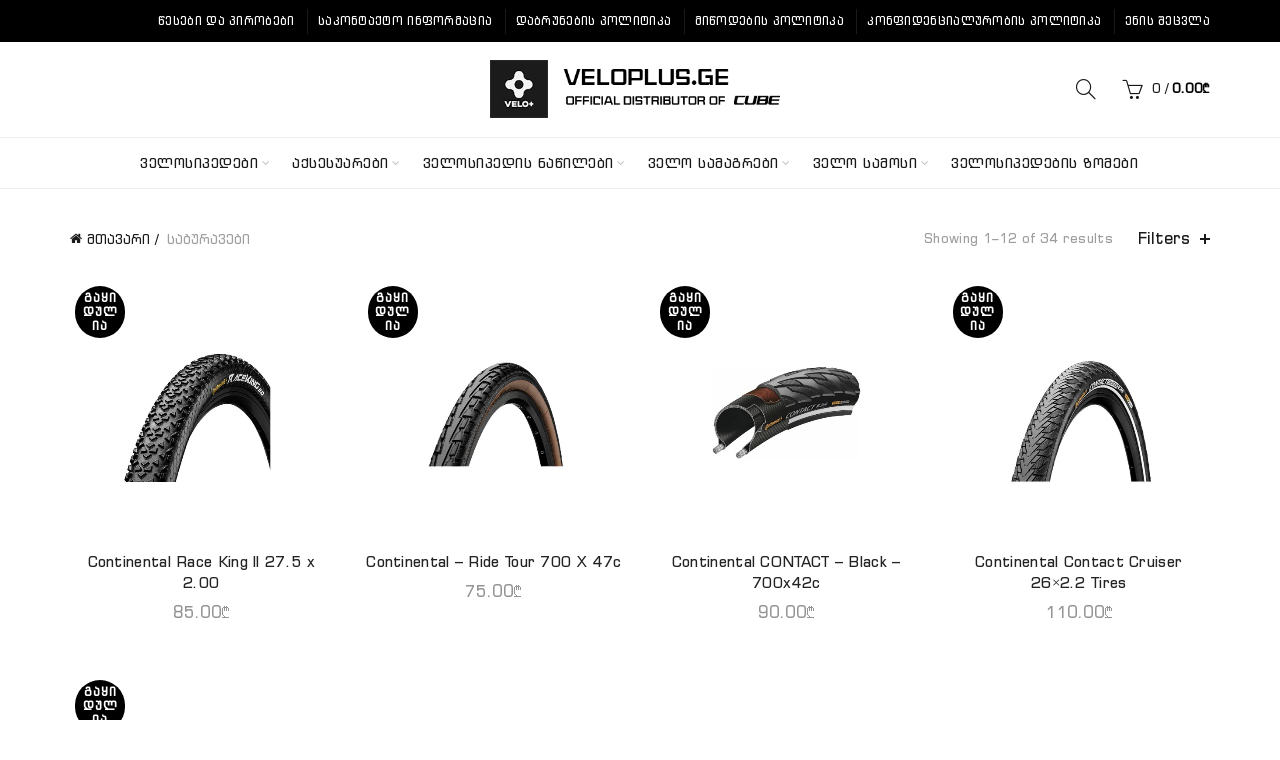

--- FILE ---
content_type: text/html; charset=UTF-8
request_url: https://veloplus.ge/product-category/saburavebi/
body_size: 379352
content:
<!DOCTYPE html>
<html lang="ka-GE">
<head>
	<meta charset="UTF-8">
	<meta name="viewport" content="width=device-width, initial-scale=1.0, maximum-scale=1.0, user-scalable=no">
	<link rel="profile" href="https://gmpg.org/xfn/11">
	<link rel="pingback" href="https://veloplus.ge/xmlrpc.php">

	<title>კატეგორია: საბურავები &#x2d; VeloPlus</title>
	<style>img:is([sizes="auto" i], [sizes^="auto," i]) { contain-intrinsic-size: 3000px 1500px }</style>
	<script>window._wca = window._wca || [];</script>

<!-- The SEO Framework by Sybre Waaijer -->
<meta name="robots" content="max-snippet:-1,max-image-preview:standard,max-video-preview:-1" />
<link rel="canonical" href="https://veloplus.ge/product-category/saburavebi/" />
<link rel="next" href="https://veloplus.ge/product-category/saburavebi/page/2/" />
<meta property="og:type" content="website" />
<meta property="og:locale" content="ka_GE" />
<meta property="og:site_name" content="VeloPlus" />
<meta property="og:title" content="კატეგორია: საბურავები" />
<meta property="og:url" content="https://veloplus.ge/product-category/saburavebi/" />
<meta property="og:image" content="https://i0.wp.com/veloplus.ge/wp-content/uploads/2020/12/Capture.png?fit=44%2C48&amp;ssl=1" />
<meta property="og:image:width" content="44" />
<meta property="og:image:height" content="48" />
<meta name="twitter:card" content="summary_large_image" />
<meta name="twitter:title" content="კატეგორია: საბურავები" />
<meta name="twitter:image" content="https://i0.wp.com/veloplus.ge/wp-content/uploads/2020/12/Capture.png?fit=44%2C48&amp;ssl=1" />
<script type="application/ld+json">{"@context":"https://schema.org","@graph":[{"@type":"WebSite","@id":"https://veloplus.ge/#/schema/WebSite","url":"https://veloplus.ge/","name":"VeloPlus","description":"Official Distributor of Cube","inLanguage":"ka-GE","potentialAction":{"@type":"SearchAction","target":{"@type":"EntryPoint","urlTemplate":"https://veloplus.ge/search/{search_term_string}/"},"query-input":"required name=search_term_string"},"publisher":{"@type":"Organization","@id":"https://veloplus.ge/#/schema/Organization","name":"VeloPlus","url":"https://veloplus.ge/","logo":{"@type":"ImageObject","url":"https://i0.wp.com/veloplus.ge/wp-content/uploads/2020/12/Capture.png?fit=44%2C48&ssl=1","contentUrl":"https://i0.wp.com/veloplus.ge/wp-content/uploads/2020/12/Capture.png?fit=44%2C48&ssl=1","width":44,"height":48}}},{"@type":"CollectionPage","@id":"https://veloplus.ge/product-category/saburavebi/","url":"https://veloplus.ge/product-category/saburavebi/","name":"კატეგორია: საბურავები &#x2d; VeloPlus","inLanguage":"ka-GE","isPartOf":{"@id":"https://veloplus.ge/#/schema/WebSite"},"breadcrumb":{"@type":"BreadcrumbList","@id":"https://veloplus.ge/#/schema/BreadcrumbList","itemListElement":[{"@type":"ListItem","position":1,"item":"https://veloplus.ge/","name":"VeloPlus"},{"@type":"ListItem","position":2,"name":"კატეგორია: საბურავები"}]}}]}</script>
<!-- / The SEO Framework by Sybre Waaijer | 9.46ms meta | 6.89ms boot -->

<link rel='dns-prefetch' href='//stats.wp.com' />
<link rel='dns-prefetch' href='//fonts.googleapis.com' />
<link rel='preconnect' href='//c0.wp.com' />
<link rel='preconnect' href='//i0.wp.com' />
<link rel="alternate" type="application/rss+xml" title="VeloPlus &raquo; RSS-არხი" href="https://veloplus.ge/feed/" />
<link rel="alternate" type="application/rss+xml" title="VeloPlus &raquo; კომენტარების RSS-არხი" href="https://veloplus.ge/comments/feed/" />
<link rel="alternate" type="application/rss+xml" title="VeloPlus &raquo; საბურავები კატეგორია არხი" href="https://veloplus.ge/product-category/saburavebi/feed/" />
<style id='wp-emoji-styles-inline-css' type='text/css'>

	img.wp-smiley, img.emoji {
		display: inline !important;
		border: none !important;
		box-shadow: none !important;
		height: 1em !important;
		width: 1em !important;
		margin: 0 0.07em !important;
		vertical-align: -0.1em !important;
		background: none !important;
		padding: 0 !important;
	}
</style>
<link rel='stylesheet' id='wp-block-library-css' href='https://c0.wp.com/c/6.7.4/wp-includes/css/dist/block-library/style.min.css' type='text/css' media='all' />
<style id='safe-svg-svg-icon-style-inline-css' type='text/css'>
.safe-svg-cover{text-align:center}.safe-svg-cover .safe-svg-inside{display:inline-block;max-width:100%}.safe-svg-cover svg{height:100%;max-height:100%;max-width:100%;width:100%}

</style>
<link rel='stylesheet' id='mediaelement-css' href='https://c0.wp.com/c/6.7.4/wp-includes/js/mediaelement/mediaelementplayer-legacy.min.css' type='text/css' media='all' />
<link rel='stylesheet' id='wp-mediaelement-css' href='https://c0.wp.com/c/6.7.4/wp-includes/js/mediaelement/wp-mediaelement.min.css' type='text/css' media='all' />
<style id='jetpack-sharing-buttons-style-inline-css' type='text/css'>
.jetpack-sharing-buttons__services-list{display:flex;flex-direction:row;flex-wrap:wrap;gap:0;list-style-type:none;margin:5px;padding:0}.jetpack-sharing-buttons__services-list.has-small-icon-size{font-size:12px}.jetpack-sharing-buttons__services-list.has-normal-icon-size{font-size:16px}.jetpack-sharing-buttons__services-list.has-large-icon-size{font-size:24px}.jetpack-sharing-buttons__services-list.has-huge-icon-size{font-size:36px}@media print{.jetpack-sharing-buttons__services-list{display:none!important}}.editor-styles-wrapper .wp-block-jetpack-sharing-buttons{gap:0;padding-inline-start:0}ul.jetpack-sharing-buttons__services-list.has-background{padding:1.25em 2.375em}
</style>
<style id='classic-theme-styles-inline-css' type='text/css'>
/*! This file is auto-generated */
.wp-block-button__link{color:#fff;background-color:#32373c;border-radius:9999px;box-shadow:none;text-decoration:none;padding:calc(.667em + 2px) calc(1.333em + 2px);font-size:1.125em}.wp-block-file__button{background:#32373c;color:#fff;text-decoration:none}
</style>
<style id='global-styles-inline-css' type='text/css'>
:root{--wp--preset--aspect-ratio--square: 1;--wp--preset--aspect-ratio--4-3: 4/3;--wp--preset--aspect-ratio--3-4: 3/4;--wp--preset--aspect-ratio--3-2: 3/2;--wp--preset--aspect-ratio--2-3: 2/3;--wp--preset--aspect-ratio--16-9: 16/9;--wp--preset--aspect-ratio--9-16: 9/16;--wp--preset--color--black: #000000;--wp--preset--color--cyan-bluish-gray: #abb8c3;--wp--preset--color--white: #ffffff;--wp--preset--color--pale-pink: #f78da7;--wp--preset--color--vivid-red: #cf2e2e;--wp--preset--color--luminous-vivid-orange: #ff6900;--wp--preset--color--luminous-vivid-amber: #fcb900;--wp--preset--color--light-green-cyan: #7bdcb5;--wp--preset--color--vivid-green-cyan: #00d084;--wp--preset--color--pale-cyan-blue: #8ed1fc;--wp--preset--color--vivid-cyan-blue: #0693e3;--wp--preset--color--vivid-purple: #9b51e0;--wp--preset--gradient--vivid-cyan-blue-to-vivid-purple: linear-gradient(135deg,rgba(6,147,227,1) 0%,rgb(155,81,224) 100%);--wp--preset--gradient--light-green-cyan-to-vivid-green-cyan: linear-gradient(135deg,rgb(122,220,180) 0%,rgb(0,208,130) 100%);--wp--preset--gradient--luminous-vivid-amber-to-luminous-vivid-orange: linear-gradient(135deg,rgba(252,185,0,1) 0%,rgba(255,105,0,1) 100%);--wp--preset--gradient--luminous-vivid-orange-to-vivid-red: linear-gradient(135deg,rgba(255,105,0,1) 0%,rgb(207,46,46) 100%);--wp--preset--gradient--very-light-gray-to-cyan-bluish-gray: linear-gradient(135deg,rgb(238,238,238) 0%,rgb(169,184,195) 100%);--wp--preset--gradient--cool-to-warm-spectrum: linear-gradient(135deg,rgb(74,234,220) 0%,rgb(151,120,209) 20%,rgb(207,42,186) 40%,rgb(238,44,130) 60%,rgb(251,105,98) 80%,rgb(254,248,76) 100%);--wp--preset--gradient--blush-light-purple: linear-gradient(135deg,rgb(255,206,236) 0%,rgb(152,150,240) 100%);--wp--preset--gradient--blush-bordeaux: linear-gradient(135deg,rgb(254,205,165) 0%,rgb(254,45,45) 50%,rgb(107,0,62) 100%);--wp--preset--gradient--luminous-dusk: linear-gradient(135deg,rgb(255,203,112) 0%,rgb(199,81,192) 50%,rgb(65,88,208) 100%);--wp--preset--gradient--pale-ocean: linear-gradient(135deg,rgb(255,245,203) 0%,rgb(182,227,212) 50%,rgb(51,167,181) 100%);--wp--preset--gradient--electric-grass: linear-gradient(135deg,rgb(202,248,128) 0%,rgb(113,206,126) 100%);--wp--preset--gradient--midnight: linear-gradient(135deg,rgb(2,3,129) 0%,rgb(40,116,252) 100%);--wp--preset--font-size--small: 13px;--wp--preset--font-size--medium: 20px;--wp--preset--font-size--large: 36px;--wp--preset--font-size--x-large: 42px;--wp--preset--font-family--inter: "Inter", sans-serif;--wp--preset--font-family--cardo: Cardo;--wp--preset--spacing--20: 0.44rem;--wp--preset--spacing--30: 0.67rem;--wp--preset--spacing--40: 1rem;--wp--preset--spacing--50: 1.5rem;--wp--preset--spacing--60: 2.25rem;--wp--preset--spacing--70: 3.38rem;--wp--preset--spacing--80: 5.06rem;--wp--preset--shadow--natural: 6px 6px 9px rgba(0, 0, 0, 0.2);--wp--preset--shadow--deep: 12px 12px 50px rgba(0, 0, 0, 0.4);--wp--preset--shadow--sharp: 6px 6px 0px rgba(0, 0, 0, 0.2);--wp--preset--shadow--outlined: 6px 6px 0px -3px rgba(255, 255, 255, 1), 6px 6px rgba(0, 0, 0, 1);--wp--preset--shadow--crisp: 6px 6px 0px rgba(0, 0, 0, 1);}:where(.is-layout-flex){gap: 0.5em;}:where(.is-layout-grid){gap: 0.5em;}body .is-layout-flex{display: flex;}.is-layout-flex{flex-wrap: wrap;align-items: center;}.is-layout-flex > :is(*, div){margin: 0;}body .is-layout-grid{display: grid;}.is-layout-grid > :is(*, div){margin: 0;}:where(.wp-block-columns.is-layout-flex){gap: 2em;}:where(.wp-block-columns.is-layout-grid){gap: 2em;}:where(.wp-block-post-template.is-layout-flex){gap: 1.25em;}:where(.wp-block-post-template.is-layout-grid){gap: 1.25em;}.has-black-color{color: var(--wp--preset--color--black) !important;}.has-cyan-bluish-gray-color{color: var(--wp--preset--color--cyan-bluish-gray) !important;}.has-white-color{color: var(--wp--preset--color--white) !important;}.has-pale-pink-color{color: var(--wp--preset--color--pale-pink) !important;}.has-vivid-red-color{color: var(--wp--preset--color--vivid-red) !important;}.has-luminous-vivid-orange-color{color: var(--wp--preset--color--luminous-vivid-orange) !important;}.has-luminous-vivid-amber-color{color: var(--wp--preset--color--luminous-vivid-amber) !important;}.has-light-green-cyan-color{color: var(--wp--preset--color--light-green-cyan) !important;}.has-vivid-green-cyan-color{color: var(--wp--preset--color--vivid-green-cyan) !important;}.has-pale-cyan-blue-color{color: var(--wp--preset--color--pale-cyan-blue) !important;}.has-vivid-cyan-blue-color{color: var(--wp--preset--color--vivid-cyan-blue) !important;}.has-vivid-purple-color{color: var(--wp--preset--color--vivid-purple) !important;}.has-black-background-color{background-color: var(--wp--preset--color--black) !important;}.has-cyan-bluish-gray-background-color{background-color: var(--wp--preset--color--cyan-bluish-gray) !important;}.has-white-background-color{background-color: var(--wp--preset--color--white) !important;}.has-pale-pink-background-color{background-color: var(--wp--preset--color--pale-pink) !important;}.has-vivid-red-background-color{background-color: var(--wp--preset--color--vivid-red) !important;}.has-luminous-vivid-orange-background-color{background-color: var(--wp--preset--color--luminous-vivid-orange) !important;}.has-luminous-vivid-amber-background-color{background-color: var(--wp--preset--color--luminous-vivid-amber) !important;}.has-light-green-cyan-background-color{background-color: var(--wp--preset--color--light-green-cyan) !important;}.has-vivid-green-cyan-background-color{background-color: var(--wp--preset--color--vivid-green-cyan) !important;}.has-pale-cyan-blue-background-color{background-color: var(--wp--preset--color--pale-cyan-blue) !important;}.has-vivid-cyan-blue-background-color{background-color: var(--wp--preset--color--vivid-cyan-blue) !important;}.has-vivid-purple-background-color{background-color: var(--wp--preset--color--vivid-purple) !important;}.has-black-border-color{border-color: var(--wp--preset--color--black) !important;}.has-cyan-bluish-gray-border-color{border-color: var(--wp--preset--color--cyan-bluish-gray) !important;}.has-white-border-color{border-color: var(--wp--preset--color--white) !important;}.has-pale-pink-border-color{border-color: var(--wp--preset--color--pale-pink) !important;}.has-vivid-red-border-color{border-color: var(--wp--preset--color--vivid-red) !important;}.has-luminous-vivid-orange-border-color{border-color: var(--wp--preset--color--luminous-vivid-orange) !important;}.has-luminous-vivid-amber-border-color{border-color: var(--wp--preset--color--luminous-vivid-amber) !important;}.has-light-green-cyan-border-color{border-color: var(--wp--preset--color--light-green-cyan) !important;}.has-vivid-green-cyan-border-color{border-color: var(--wp--preset--color--vivid-green-cyan) !important;}.has-pale-cyan-blue-border-color{border-color: var(--wp--preset--color--pale-cyan-blue) !important;}.has-vivid-cyan-blue-border-color{border-color: var(--wp--preset--color--vivid-cyan-blue) !important;}.has-vivid-purple-border-color{border-color: var(--wp--preset--color--vivid-purple) !important;}.has-vivid-cyan-blue-to-vivid-purple-gradient-background{background: var(--wp--preset--gradient--vivid-cyan-blue-to-vivid-purple) !important;}.has-light-green-cyan-to-vivid-green-cyan-gradient-background{background: var(--wp--preset--gradient--light-green-cyan-to-vivid-green-cyan) !important;}.has-luminous-vivid-amber-to-luminous-vivid-orange-gradient-background{background: var(--wp--preset--gradient--luminous-vivid-amber-to-luminous-vivid-orange) !important;}.has-luminous-vivid-orange-to-vivid-red-gradient-background{background: var(--wp--preset--gradient--luminous-vivid-orange-to-vivid-red) !important;}.has-very-light-gray-to-cyan-bluish-gray-gradient-background{background: var(--wp--preset--gradient--very-light-gray-to-cyan-bluish-gray) !important;}.has-cool-to-warm-spectrum-gradient-background{background: var(--wp--preset--gradient--cool-to-warm-spectrum) !important;}.has-blush-light-purple-gradient-background{background: var(--wp--preset--gradient--blush-light-purple) !important;}.has-blush-bordeaux-gradient-background{background: var(--wp--preset--gradient--blush-bordeaux) !important;}.has-luminous-dusk-gradient-background{background: var(--wp--preset--gradient--luminous-dusk) !important;}.has-pale-ocean-gradient-background{background: var(--wp--preset--gradient--pale-ocean) !important;}.has-electric-grass-gradient-background{background: var(--wp--preset--gradient--electric-grass) !important;}.has-midnight-gradient-background{background: var(--wp--preset--gradient--midnight) !important;}.has-small-font-size{font-size: var(--wp--preset--font-size--small) !important;}.has-medium-font-size{font-size: var(--wp--preset--font-size--medium) !important;}.has-large-font-size{font-size: var(--wp--preset--font-size--large) !important;}.has-x-large-font-size{font-size: var(--wp--preset--font-size--x-large) !important;}
:where(.wp-block-post-template.is-layout-flex){gap: 1.25em;}:where(.wp-block-post-template.is-layout-grid){gap: 1.25em;}
:where(.wp-block-columns.is-layout-flex){gap: 2em;}:where(.wp-block-columns.is-layout-grid){gap: 2em;}
:root :where(.wp-block-pullquote){font-size: 1.5em;line-height: 1.6;}
</style>
<style id='woocommerce-inline-inline-css' type='text/css'>
.woocommerce form .form-row .required { visibility: visible; }
</style>
<link data-optimized="1" rel='stylesheet' id='wp-live-chat-support-css' href='https://veloplus.ge/wp-content/litespeed/css/a34bdbc16e8cfb78a722479d9af014d7.css?ver=78def' type='text/css' media='all' />
<link data-optimized="1" rel='stylesheet' id='trp-language-switcher-style-css' href='https://veloplus.ge/wp-content/litespeed/css/b159e934a7dc8669ffde260ce3df127e.css?ver=3bbe7' type='text/css' media='all' />
<link data-optimized="1" rel='stylesheet' id='fo-fonts-declaration-css' href='https://veloplus.ge/wp-content/litespeed/css/1320e3331683f0d08455a52d3d33e51c.css?ver=33cf0' type='text/css' media='all' />
<link data-optimized="1" rel='stylesheet' id='fo-fonts-elements-css' href='https://veloplus.ge/wp-content/litespeed/css/8ba3e68d0f4f829d2776d0815e8579db.css?ver=db8aa' type='text/css' media='all' />
<link data-optimized="1" rel='stylesheet' id='bootstrap-css' href='https://veloplus.ge/wp-content/litespeed/css/ad05958b4c89c49d082418b500d15026.css?ver=2e1a4' type='text/css' media='all' />
<link data-optimized="1" rel='stylesheet' id='basel-style-css' href='https://veloplus.ge/wp-content/litespeed/css/dd9f24d59047a9c4e01ace57b69fa21f.css?ver=6af4b' type='text/css' media='all' />
<link data-optimized="1" rel='stylesheet' id='js_composer_front-css' href='https://veloplus.ge/wp-content/litespeed/css/47c35cab4e505661061ea7dcbb4b6c56.css?ver=813ff' type='text/css' media='all' />
<link data-optimized="1" rel='stylesheet' id='vc_font_awesome_5_shims-css' href='https://veloplus.ge/wp-content/litespeed/css/99c70310a6e2acefe69275332a3e612d.css?ver=5da97' type='text/css' media='all' />
<link data-optimized="1" rel='stylesheet' id='vc_font_awesome_5-css' href='https://veloplus.ge/wp-content/litespeed/css/ae79d013301e8547c1df545918962730.css?ver=90db5' type='text/css' media='all' />
<link data-optimized="1" rel='stylesheet' id='basel-wp-gutenberg-css' href='https://veloplus.ge/wp-content/litespeed/css/d448fcbdb39def2520e625d22ef58010.css?ver=c1aec' type='text/css' media='all' />
<link data-optimized="1" rel='stylesheet' id='basel-opt-lazy-loading-css' href='https://veloplus.ge/wp-content/litespeed/css/d1f63ec836c4347454b394d3633c2943.css?ver=1a8c7' type='text/css' media='all' />
<link data-optimized="1" rel='stylesheet' id='basel-int-wpcf7-css' href='https://veloplus.ge/wp-content/litespeed/css/33c4084145698ea5c4ba67207d6cf1aa.css?ver=03792' type='text/css' media='all' />
<link data-optimized="1" rel='stylesheet' id='basel-int-wpbakery-base-css' href='https://veloplus.ge/wp-content/litespeed/css/d5582699b0f9725b614c4060b7593d5d.css?ver=d124e' type='text/css' media='all' />
<link data-optimized="1" rel='stylesheet' id='basel-woo-base-css' href='https://veloplus.ge/wp-content/litespeed/css/42c07726ba81f6103876ea319e87e317.css?ver=5262f' type='text/css' media='all' />
<link data-optimized="1" rel='stylesheet' id='basel-woo-page-shop-css' href='https://veloplus.ge/wp-content/litespeed/css/3ea44759e0123a9dcd80611a206a925e.css?ver=cf929' type='text/css' media='all' />
<link data-optimized="1" rel='stylesheet' id='basel-header-top-bar-css' href='https://veloplus.ge/wp-content/litespeed/css/8b46072092e879bec628ac81c8de1dfe.css?ver=d6102' type='text/css' media='all' />
<link data-optimized="1" rel='stylesheet' id='basel-header-general-css' href='https://veloplus.ge/wp-content/litespeed/css/f8021387fbfa02c36981c619f9bcc1f9.css?ver=4b13b' type='text/css' media='all' />
<link data-optimized="1" rel='stylesheet' id='basel-page-title-css' href='https://veloplus.ge/wp-content/litespeed/css/e5f17e0d182901d3b95c36ac5ba6b11a.css?ver=d47bd' type='text/css' media='all' />
<link data-optimized="1" rel='stylesheet' id='basel-opt-off-canvas-sidebar-css' href='https://veloplus.ge/wp-content/litespeed/css/10189b3b133b81961d0ef27dce20cad2.css?ver=40147' type='text/css' media='all' />
<link data-optimized="1" rel='stylesheet' id='basel-woo-opt-shop-filter-area-css' href='https://veloplus.ge/wp-content/litespeed/css/2613ed69e2959d5871b57bbf31d7e849.css?ver=c81e0' type='text/css' media='all' />
<link data-optimized="1" rel='stylesheet' id='basel-woo-categories-general-css' href='https://veloplus.ge/wp-content/litespeed/css/463b36f5f58a494ff941fddfa53ba728.css?ver=03277' type='text/css' media='all' />
<link data-optimized="1" rel='stylesheet' id='basel-woo-product-loop-general-css' href='https://veloplus.ge/wp-content/litespeed/css/c332da03a78f8d3b3d749204711d988b.css?ver=0c60e' type='text/css' media='all' />
<link data-optimized="1" rel='stylesheet' id='basel-woo-product-loop-quick-css' href='https://veloplus.ge/wp-content/litespeed/css/8ceb7ba4548676fe50f4144daa0beb51.css?ver=3e8a9' type='text/css' media='all' />
<link data-optimized="1" rel='stylesheet' id='basel-woo-opt-add-to-cart-popup-css' href='https://veloplus.ge/wp-content/litespeed/css/e01dbca7668c24bd8b44b52faf2b101c.css?ver=c9b6b' type='text/css' media='all' />
<link data-optimized="1" rel='stylesheet' id='basel-lib-magnific-popup-css' href='https://veloplus.ge/wp-content/litespeed/css/b1bcc9a5d1e6924acb6abd86bb30e2d1.css?ver=be7ac' type='text/css' media='all' />
<link data-optimized="1" rel='stylesheet' id='basel-footer-general-css' href='https://veloplus.ge/wp-content/litespeed/css/cef58074aa762109a309ce3c17342c92.css?ver=a9093' type='text/css' media='all' />
<link data-optimized="1" rel='stylesheet' id='basel-lib-photoswipe-css' href='https://veloplus.ge/wp-content/litespeed/css/6e2c8aea4e586a3c0f260da5724ee776.css?ver=e0894' type='text/css' media='all' />
<link rel='stylesheet' id='xts-google-fonts-css' href='//fonts.googleapis.com/css?family=Hind%3A300%2C400%2C500%2C600%2C700%7COpen+Sans%3A300%2C400%2C500%2C600%2C700%2C800%2C300italic%2C400italic%2C500italic%2C600italic%2C700italic%2C800italic%7CLato%3A100%2C100italic%2C300%2C300italic%2C400%2C400italic%2C700%2C700italic%2C900%2C900italic%7CKarla%3A200%2C300%2C400%2C500%2C600%2C700%2C800%2C200italic%2C300italic%2C400italic%2C500italic%2C600italic%2C700italic%2C800italic&#038;ver=5.8.0' type='text/css' media='all' />
<link data-optimized="1" rel='stylesheet' id='basel-dynamic-style-css' href='https://veloplus.ge/wp-content/litespeed/css/26edd1f00ab0a89de0154a27cde9d3b6.css?ver=c7a2e' type='text/css' media='all' />
<link data-optimized="1" rel='stylesheet' id='jnews-weather-style-css' href='https://veloplus.ge/wp-content/litespeed/css/5cf9ccd82d1f157bb92874d2ed2baace.css?ver=b223f' type='text/css' media='all' />
<script type="text/template" id="tmpl-variation-template">
	<div class="woocommerce-variation-description">{{{ data.variation.variation_description }}}</div>
	<div class="woocommerce-variation-price">{{{ data.variation.price_html }}}</div>
	<div class="woocommerce-variation-availability">{{{ data.variation.availability_html }}}</div>
</script>
<script type="text/template" id="tmpl-unavailable-variation-template">
	<p role="alert">უკაცრავად, პროდუქტი მიუწვდომელია. აირჩიეთ სხვა კომბინაცია.</p>
</script>
<!--n2css--><!--n2js--><script type="text/javascript" src="https://c0.wp.com/c/6.7.4/wp-includes/js/jquery/jquery.min.js" id="jquery-core-js"></script>
<script type="text/javascript" src="https://c0.wp.com/c/6.7.4/wp-includes/js/jquery/jquery-migrate.min.js" id="jquery-migrate-js"></script>
<script type="text/javascript" src="https://c0.wp.com/p/woocommerce/9.5.1/assets/js/jquery-blockui/jquery.blockUI.min.js" id="jquery-blockui-js" data-wp-strategy="defer"></script>
<script type="text/javascript" id="wc-add-to-cart-js-extra">
/* <![CDATA[ */
var wc_add_to_cart_params = {"ajax_url":"\/wp-admin\/admin-ajax.php","wc_ajax_url":"\/?wc-ajax=%%endpoint%%","i18n_view_cart":"\u10d9\u10d0\u10da\u10d0\u10d7\u10d8\u10e1 \u10dc\u10d0\u10ee\u10d5\u10d0","cart_url":"https:\/\/veloplus.ge\/cart\/","is_cart":"","cart_redirect_after_add":"no"};
/* ]]> */
</script>
<script type="text/javascript" src="https://c0.wp.com/p/woocommerce/9.5.1/assets/js/frontend/add-to-cart.min.js" id="wc-add-to-cart-js" data-wp-strategy="defer"></script>
<script type="text/javascript" src="https://c0.wp.com/p/woocommerce/9.5.1/assets/js/js-cookie/js.cookie.min.js" id="js-cookie-js" data-wp-strategy="defer"></script>
<script type="text/javascript" id="woocommerce-js-extra">
/* <![CDATA[ */
var woocommerce_params = {"ajax_url":"\/wp-admin\/admin-ajax.php","wc_ajax_url":"\/?wc-ajax=%%endpoint%%"};
/* ]]> */
</script>
<script type="text/javascript" src="https://c0.wp.com/p/woocommerce/9.5.1/assets/js/frontend/woocommerce.min.js" id="woocommerce-js" defer="defer" data-wp-strategy="defer"></script>
<script data-optimized="1" type="text/javascript" src="https://veloplus.ge/wp-content/litespeed/js/4ad942aaf21f4d0f6b9322d69ca8f952.js?ver=1b350" id="trp-frontend-compatibility-js"></script>
<script data-optimized="1" type="text/javascript" src="https://veloplus.ge/wp-content/litespeed/js/8f85858544e4b2ba1c7024e5e924a4fd.js?ver=a1184" id="vc_woocommerce-add-to-cart-js-js"></script>
<script type="text/javascript" src="https://stats.wp.com/s-202603.js" id="woocommerce-analytics-js" defer="defer" data-wp-strategy="defer"></script>
<!--[if lt IE 9]>
<script type="text/javascript" src="https://veloplus.ge/wp-content/themes/basel/js/html5.min.js?ver=5.8.0" id="basel_html5shiv-js"></script>
<![endif]-->
<script type="text/javascript" src="https://c0.wp.com/c/6.7.4/wp-includes/js/underscore.min.js" id="underscore-js"></script>
<script type="text/javascript" id="wp-util-js-extra">
/* <![CDATA[ */
var _wpUtilSettings = {"ajax":{"url":"\/wp-admin\/admin-ajax.php"}};
/* ]]> */
</script>
<script type="text/javascript" src="https://c0.wp.com/c/6.7.4/wp-includes/js/wp-util.min.js" id="wp-util-js"></script>
<script type="text/javascript" id="wc-add-to-cart-variation-js-extra">
/* <![CDATA[ */
var wc_add_to_cart_variation_params = {"wc_ajax_url":"\/?wc-ajax=%%endpoint%%","i18n_no_matching_variations_text":"\u10e3\u10d9\u10d0\u10ea\u10e0\u10d0\u10d5\u10d0\u10d3, \u10d0\u10e0 \u10d0\u10e0\u10d8\u10e1 \u10de\u10e0\u10dd\u10d3\u10e3\u10e5\u10e2\u10d8, \u10e0\u10dd\u10db\u10d4\u10da\u10d8\u10ea \u10e8\u10d4\u10d4\u10e1\u10d0\u10d1\u10d0\u10db\u10d4\u10d1\u10d0 \u10d7\u10e5\u10d5\u10d4\u10dc\u10e1 \u10d0\u10e0\u10e9\u10d4\u10d5\u10d0\u10dc\u10e1. \u10d2\u10d7\u10ee\u10dd\u10d5\u10d7 \u10d0\u10d8\u10e0\u10e9\u10d8\u10dd\u10d7 \u10e1\u10ee\u10d5\u10d0 \u10d9\u10dd\u10db\u10d1\u10d8\u10dc\u10d0\u10ea\u10d8\u10d0.","i18n_make_a_selection_text":"\u10d9\u10d0\u10da\u10d0\u10d7\u10d0\u10e8\u10d8 \u10d3\u10d0\u10db\u10d0\u10e2\u10d4\u10d1\u10d0\u10db\u10d3\u10d4 \u10d2\u10d7\u10ee\u10dd\u10d5\u10d7 \u10d0\u10d8\u10e0\u10e9\u10d8\u10dd\u10d7 \u10de\u10e0\u10dd\u10d3\u10e3\u10e5\u10e2\u10d8\u10e1 \u10de\u10d0\u10e0\u10d0\u10db\u10d4\u10e2\u10e0\u10d4\u10d1\u10d8.","i18n_unavailable_text":"\u10e3\u10d9\u10d0\u10ea\u10e0\u10d0\u10d5\u10d0\u10d3, \u10de\u10e0\u10dd\u10d3\u10e3\u10e5\u10e2\u10d8 \u10db\u10d8\u10e3\u10ec\u10d5\u10d3\u10dd\u10db\u10d4\u10da\u10d8\u10d0. \u10d0\u10d8\u10e0\u10e9\u10d8\u10d4\u10d7 \u10e1\u10ee\u10d5\u10d0 \u10d9\u10dd\u10db\u10d1\u10d8\u10dc\u10d0\u10ea\u10d8\u10d0.","i18n_reset_alert_text":"Your selection has been reset. Please select some product options before adding this product to your cart."};
/* ]]> */
</script>
<script type="text/javascript" src="https://c0.wp.com/p/woocommerce/9.5.1/assets/js/frontend/add-to-cart-variation.min.js" id="wc-add-to-cart-variation-js" defer="defer" data-wp-strategy="defer"></script>
<script></script><link rel="https://api.w.org/" href="https://veloplus.ge/wp-json/" /><link rel="alternate" title="JSON" type="application/json" href="https://veloplus.ge/wp-json/wp/v2/product_cat/44" /><link rel="EditURI" type="application/rsd+xml" title="RSD" href="https://veloplus.ge/xmlrpc.php?rsd" />
<!-- Open Graph data -->
		  <meta property="og:title" content="Continental  Race King II 27.5 x 2.00" />
		  <meta property="og:type" content="website" />
		  <meta property="og:url" content="https://veloplus.ge/product/continental-outer-tyre-race-king-ii-27-5-x-2-00/" />
		  <meta property="og:image" content="https://veloplus.ge/wp-content/uploads/2021/01/2-25.jpg" />
		  <meta property="og:description" content="Continental Race King II outer tyre This mountain bike tyre is fast because of its low tyre profile. They come" />
		  <meta property="og:site_name" content="VeloPlus"/>
		  
		  <!-- Twitter Card data -->
		  <meta name="twitter:card" content="summary">
		  <meta name="twitter:title" content="Continental  Race King II 27.5 x 2.00">
		  <meta name="twitter:description" content="Continental Race King II outer tyre This mountain bike tyre is fast because of its low tyre profile. They come">
		  <!-- Twitter Summary card images must be at least 120x120px -->
		  <meta name="twitter:image" content="https://veloplus.ge/wp-content/uploads/2021/01/2-25.jpg">
		  
		  <!-- Schema.org markup for Google+ -->
		  <meta itemprop="name" content="Continental  Race King II 27.5 x 2.00">
		  <meta itemprop="description" content="Continental Race King II outer tyre This mountain bike tyre is fast because of its low tyre profile. They come">
		  <meta itemprop="image" content="https://veloplus.ge/wp-content/uploads/2021/01/2-25.jpg">
		  <link rel="alternate" hreflang="ka-GE" href="https://veloplus.ge/product-category/saburavebi/"/>
<link rel="alternate" hreflang="en-US" href="https://veloplus.ge/en/product-category/saburavebi/"/>
<link rel="alternate" hreflang="ka" href="https://veloplus.ge/product-category/saburavebi/"/>
<link rel="alternate" hreflang="en" href="https://veloplus.ge/en/product-category/saburavebi/"/>
<meta name="theme-color" content="">		
		
		
				        <style> 
            	
			/* Shop popup */
			
			.basel-promo-popup {
			   max-width: 900px;
			}
	
            .site-logo {
                width: 30%;
            }    

            .site-logo img {
                max-width: 300px;
                max-height: 95px;
            }    

                            .widgetarea-head {
                    width: 35%;
                }  

                .right-column {
                    width: 35%;
                }  

                .sticky-header .right-column {
                    width: 270px;
                }  

            
                            .basel-woocommerce-layered-nav .basel-scroll-content {
                    max-height: 280px;
                }
            
			/* header Banner */
			body .header-banner {
				height: 40px;
			}
	
			body.header-banner-display .website-wrapper {
				margin-top:40px;
			}	

            /* Topbar height configs */

			.topbar-menu ul > li {
				line-height: 42px;
			}
			
			.topbar-wrapp,
			.topbar-content:before {
				height: 42px;
			}
			
			.sticky-header-prepared.basel-top-bar-on .header-shop, 
			.sticky-header-prepared.basel-top-bar-on .header-split,
			.enable-sticky-header.basel-header-overlap.basel-top-bar-on .main-header {
				top: 42px;
			}

            /* Header height configs */

            /* Limit logo image height for according to header height */
            .site-logo img {
                max-height: 95px;
            } 

            /* And for sticky header logo also */
            .act-scroll .site-logo img,
            .header-clone .site-logo img {
                max-height: 75px;
            }   

            /* Set sticky headers height for cloned headers based on menu links line height */
            .header-clone .main-nav .menu > li > a {
                height: 75px;
                line-height: 75px;
            } 

            /* Height for switch logos */

            .sticky-header-real:not(.global-header-menu-top) .switch-logo-enable .basel-logo {
                height: 95px;
            }

            .sticky-header-real:not(.global-header-menu-top) .act-scroll .switch-logo-enable .basel-logo {
                height: 75px;
            }

            .sticky-header-real:not(.global-header-menu-top) .act-scroll .switch-logo-enable {
                transform: translateY(-75px);
            }

                            /* Header height for layouts that don't have line height for menu links */
                .wrapp-header {
                    min-height: 95px;
                } 
            
            
            
            
            /* Page headings settings for heading overlap. Calculate on the header height base */

            .basel-header-overlap .title-size-default,
            .basel-header-overlap .title-size-small,
            .basel-header-overlap .title-shop.without-title.title-size-default,
            .basel-header-overlap .title-shop.without-title.title-size-small {
                padding-top: 135px;
            }


            .basel-header-overlap .title-shop.without-title.title-size-large,
            .basel-header-overlap .title-size-large {
                padding-top: 215px;
            }

            @media (max-width: 991px) {

				/* header Banner */
				body .header-banner {
					height: 40px;
				}
	
				body.header-banner-display .website-wrapper {
					margin-top:40px;
				}

	            /* Topbar height configs */
				.topbar-menu ul > li {
					line-height: 38px;
				}
				
				.topbar-wrapp,
				.topbar-content:before {
					height: 38px;
				}
				
				.sticky-header-prepared.basel-top-bar-on .header-shop, 
				.sticky-header-prepared.basel-top-bar-on .header-split,
				.enable-sticky-header.basel-header-overlap.basel-top-bar-on .main-header {
					top: 38px;
				}

                /* Set header height for mobile devices */
                .main-header .wrapp-header {
                    min-height: 60px;
                } 

                /* Limit logo image height for mobile according to mobile header height */
                .site-logo img {
                    max-height: 60px;
                }   

                /* Limit logo on sticky header. Both header real and header cloned */
                .act-scroll .site-logo img,
                .header-clone .site-logo img {
                    max-height: 60px;
                }

                /* Height for switch logos */

                .main-header .switch-logo-enable .basel-logo {
                    height: 60px;
                }

                .sticky-header-real:not(.global-header-menu-top) .act-scroll .switch-logo-enable .basel-logo {
                    height: 60px;
                }

                .sticky-header-real:not(.global-header-menu-top) .act-scroll .switch-logo-enable {
                    transform: translateY(-60px);
                }

                /* Page headings settings for heading overlap. Calculate on the MOBILE header height base */
                .basel-header-overlap .title-size-default,
                .basel-header-overlap .title-size-small,
                .basel-header-overlap .title-shop.without-title.title-size-default,
                .basel-header-overlap .title-shop.without-title.title-size-small {
                    padding-top: 80px;
                }

                .basel-header-overlap .title-shop.without-title.title-size-large,
                .basel-header-overlap .title-size-large {
                    padding-top: 120px;
                }
 
            }

                 
                    </style>
        
        
			<noscript><style>.woocommerce-product-gallery{ opacity: 1 !important; }</style></noscript>
	<meta name="generator" content="Powered by WPBakery Page Builder - drag and drop page builder for WordPress."/>
<style class='wp-fonts-local' type='text/css'>
@font-face{font-family:Inter;font-style:normal;font-weight:300 900;font-display:fallback;src:url('https://veloplus.ge/wp-content/plugins/woocommerce/assets/fonts/Inter-VariableFont_slnt,wght.woff2') format('woff2');font-stretch:normal;}
@font-face{font-family:Cardo;font-style:normal;font-weight:400;font-display:fallback;src:url('https://veloplus.ge/wp-content/plugins/woocommerce/assets/fonts/cardo_normal_400.woff2') format('woff2');}
</style>
<link rel="icon" href="https://i0.wp.com/veloplus.ge/wp-content/uploads/2020/12/Capture.png?fit=29%2C32&#038;ssl=1" sizes="32x32" />
<link rel="icon" href="https://i0.wp.com/veloplus.ge/wp-content/uploads/2020/12/Capture.png?fit=44%2C48&#038;ssl=1" sizes="192x192" />
<link rel="apple-touch-icon" href="https://i0.wp.com/veloplus.ge/wp-content/uploads/2020/12/Capture.png?fit=44%2C48&#038;ssl=1" />
<meta name="msapplication-TileImage" content="https://i0.wp.com/veloplus.ge/wp-content/uploads/2020/12/Capture.png?fit=44%2C48&#038;ssl=1" />
		<style type="text/css" id="wp-custom-css">
			.tagged_as {
display: none !important;
}


.product_meta .tagged_as {
display:none;
}






		</style>
		<noscript><style> .wpb_animate_when_almost_visible { opacity: 1; }</style></noscript></head>

<body data-rsssl=1 class="archive tax-product_cat term-saburavebi term-44 theme-basel woocommerce woocommerce-page woocommerce-no-js translatepress-ka_GE wrapper-full-width global-cart-design-1 global-search-dropdown global-header-logo-center mobile-nav-from-right basel-light catalog-mode-off categories-accordion-on global-wishlist-disable basel-top-bar-on basel-ajax-shop-on basel-ajax-search-on disable-sticky-header offcanvas-sidebar-mobile offcanvas-sidebar-tablet wpb-js-composer js-comp-ver-7.7.2 vc_responsive">
						<div class="mobile-nav">
											<form role="search" method="get" id="searchform" class="searchform  basel-ajax-search" action="https://veloplus.ge/"  data-thumbnail="1" data-price="1" data-count="5" data-post_type="product" data-symbols_count="3" data-sku="1">
				<div>
					<label class="screen-reader-text">Search for:</label>
					<input type="text" class="search-field" placeholder="Search for products" value="" name="s" id="s" />
					<input type="hidden" name="post_type" id="post_type" value="product">
										<button type="submit" id="searchsubmit" class="" value="Search">Search</button>
				</div>
			</form>
			<div class="search-results-wrapper"><div class="basel-scroll"><div class="basel-search-results basel-scroll-content"></div></div></div>
		<div class="menu-%e1%83%9b%e1%83%9d%e1%83%91%e1%83%98%e1%83%9a%e1%83%a3%e1%83%a0%e1%83%98-%e1%83%9c%e1%83%90%e1%83%95%e1%83%98%e1%83%92%e1%83%90%e1%83%aa%e1%83%98%e1%83%90-container"><ul id="menu-%e1%83%9b%e1%83%9d%e1%83%91%e1%83%98%e1%83%9a%e1%83%a3%e1%83%a0%e1%83%98-%e1%83%9c%e1%83%90%e1%83%95%e1%83%98%e1%83%92%e1%83%90%e1%83%aa%e1%83%98%e1%83%90" class="site-mobile-menu"><li id="menu-item-1590" class="menu-item menu-item-type-taxonomy menu-item-object-product_cat menu-item-has-children menu-item-1590 menu-item-design-default item-event-hover"><a href="https://veloplus.ge/product-category/velosipedebi/">ველოსიპედები</a>
<div class="sub-menu-dropdown color-scheme-dark">

<div class="container">

<ul class="sub-menu color-scheme-dark">
	<li id="menu-item-1567" class="menu-item menu-item-type-taxonomy menu-item-object-product_cat menu-item-has-children menu-item-1567 menu-item-design-default item-event-hover"><a href="https://veloplus.ge/product-category/mountain-bike/">სამთო</a>
	<ul class="sub-sub-menu color-scheme-dark">
		<li id="menu-item-1907" class="menu-item menu-item-type-taxonomy menu-item-object-product_cat menu-item-1907 menu-item-design-default item-event-hover"><a href="https://veloplus.ge/product-category/mountain-bike/zoma-xs/">14&#8243;XS</a></li>
		<li id="menu-item-1967" class="menu-item menu-item-type-taxonomy menu-item-object-product_cat menu-item-1967 menu-item-design-default item-event-hover"><a href="https://veloplus.ge/product-category/zoma-16/">16&#8243;S</a></li>
		<li id="menu-item-1913" class="menu-item menu-item-type-taxonomy menu-item-object-product_cat menu-item-1913 menu-item-design-default item-event-hover"><a href="https://veloplus.ge/product-category/mountain-bike/zoma-m/">17&#8243;M</a></li>
		<li id="menu-item-1910" class="menu-item menu-item-type-taxonomy menu-item-object-product_cat menu-item-1910 menu-item-design-default item-event-hover"><a href="https://veloplus.ge/product-category/mountain-bike/zoma-l/">19&#8243;L</a></li>
		<li id="menu-item-1918" class="menu-item menu-item-type-taxonomy menu-item-object-product_cat menu-item-1918 menu-item-design-default item-event-hover"><a href="https://veloplus.ge/product-category/mountain-bike/zoma-20/">20&#8243;L</a></li>
		<li id="menu-item-1934" class="menu-item menu-item-type-taxonomy menu-item-object-product_cat menu-item-1934 menu-item-design-default item-event-hover"><a href="https://veloplus.ge/product-category/zoma-21-2/">21&#8243;XL</a></li>
		<li id="menu-item-1959" class="menu-item menu-item-type-taxonomy menu-item-object-product_cat menu-item-1959 menu-item-design-default item-event-hover"><a href="https://veloplus.ge/product-category/zoma-23/">23&#8243;XXL</a></li>
	</ul>
</li>
	<li id="menu-item-3363" class="menu-item menu-item-type-taxonomy menu-item-object-product_cat menu-item-3363 menu-item-design-default item-event-hover"><a href="https://veloplus.ge/product-category/stinger-sabavshvo/">საბავშვო</a></li>
	<li id="menu-item-4692" class="menu-item menu-item-type-taxonomy menu-item-object-product_cat menu-item-has-children menu-item-4692 menu-item-design-default item-event-hover"><a href="https://veloplus.ge/product-category/gravel-bicycle/">გრაველი</a>
	<ul class="sub-sub-menu color-scheme-dark">
		<li id="menu-item-4682" class="menu-item menu-item-type-taxonomy menu-item-object-product_cat menu-item-4682 menu-item-design-default item-event-hover"><a href="https://veloplus.ge/product-category/city-tour/nuroad/">Nuroad</a></li>
	</ul>
</li>
	<li id="menu-item-1568" class="menu-item menu-item-type-taxonomy menu-item-object-product_cat menu-item-1568 menu-item-design-default item-event-hover"><a href="https://veloplus.ge/product-category/road-bike/">ქალაქის</a></li>
	<li id="menu-item-1982" class="menu-item menu-item-type-taxonomy menu-item-object-product_cat menu-item-1982 menu-item-design-default item-event-hover"><a href="https://veloplus.ge/product-category/city-tour/">საგზატკეცილო</a></li>
</ul>
</div>
</div>
</li>
<li id="menu-item-1569" class="menu-item menu-item-type-taxonomy menu-item-object-product_cat menu-item-has-children menu-item-1569 menu-item-design-default item-event-hover"><a href="https://veloplus.ge/product-category/aksesuarebi/">აქსესუარები</a>
<div class="sub-menu-dropdown color-scheme-dark">

<div class="container">

<ul class="sub-menu color-scheme-dark">
	<li id="menu-item-3284" class="menu-item menu-item-type-taxonomy menu-item-object-product_cat menu-item-3284 menu-item-design-default item-event-hover"><a href="https://veloplus.ge/product-category/velo-stikerebi/">სტიკერები</a></li>
	<li id="menu-item-1599" class="menu-item menu-item-type-taxonomy menu-item-object-product_cat menu-item-1599 menu-item-design-default item-event-hover"><a href="https://veloplus.ge/product-category/chantebi/">ჩანთები</a></li>
	<li id="menu-item-1580" class="menu-item menu-item-type-taxonomy menu-item-object-product_cat menu-item-1580 menu-item-design-default item-event-hover"><a href="https://veloplus.ge/product-category/aksesuarebi/botlebi/">ბოთლები</a></li>
	<li id="menu-item-2426" class="menu-item menu-item-type-taxonomy menu-item-object-product_cat menu-item-2426 menu-item-design-default item-event-hover"><a href="https://veloplus.ge/product-category/botlis-samagri/">ბოთლის სამაგრი</a></li>
	<li id="menu-item-1581" class="menu-item menu-item-type-taxonomy menu-item-object-product_cat menu-item-1581 menu-item-design-default item-event-hover"><a href="https://veloplus.ge/product-category/aksesuarebi/bort-kompiuterebi/">ბორტკომპიუტერები</a></li>
	<li id="menu-item-1582" class="menu-item menu-item-type-taxonomy menu-item-object-product_cat menu-item-1582 menu-item-design-default item-event-hover"><a href="https://veloplus.ge/product-category/aksesuarebi/ganatebebi/">განათებები</a></li>
	<li id="menu-item-1583" class="menu-item menu-item-type-taxonomy menu-item-object-product_cat menu-item-1583 menu-item-design-default item-event-hover"><a href="https://veloplus.ge/product-category/aksesuarebi/zarebi/">ზარები</a></li>
	<li id="menu-item-1585" class="menu-item menu-item-type-taxonomy menu-item-object-product_cat menu-item-1585 menu-item-design-default item-event-hover"><a href="https://veloplus.ge/product-category/aksesuarebi/tumboebi/">ტუმბოები</a></li>
	<li id="menu-item-2852" class="menu-item menu-item-type-taxonomy menu-item-object-product_cat menu-item-2852 menu-item-design-default item-event-hover"><a href="https://veloplus.ge/product-category/baskets/">კალათები</a></li>
	<li id="menu-item-1586" class="menu-item menu-item-type-taxonomy menu-item-object-product_cat menu-item-has-children menu-item-1586 menu-item-design-default item-event-hover"><a href="https://veloplus.ge/product-category/aksesuarebi/chamketebi/">ჩამკეტები</a>
	<ul class="sub-sub-menu color-scheme-dark">
		<li id="menu-item-2010" class="menu-item menu-item-type-taxonomy menu-item-object-product_cat menu-item-2010 menu-item-design-default item-event-hover"><a href="https://veloplus.ge/product-category/aksesuarebi/abus/">Abus</a></li>
		<li id="menu-item-2009" class="menu-item menu-item-type-taxonomy menu-item-object-product_cat menu-item-2009 menu-item-design-default item-event-hover"><a href="https://veloplus.ge/product-category/aksesuarebi/chamketebi/unbrended-locker/">ბრენდის გარეშე</a></li>
	</ul>
</li>
	<li id="menu-item-2420" class="menu-item menu-item-type-taxonomy menu-item-object-product_cat menu-item-2420 menu-item-design-default item-event-hover"><a href="https://veloplus.ge/product-category/sarkeebi/">სარკეები</a></li>
	<li id="menu-item-2374" class="menu-item menu-item-type-taxonomy menu-item-object-product_cat menu-item-2374 menu-item-design-default item-event-hover"><a href="https://veloplus.ge/product-category/aksesuarebi/satvaleebi/">სათვალეები</a></li>
	<li id="menu-item-2373" class="menu-item menu-item-type-taxonomy menu-item-object-product_cat menu-item-2373 menu-item-design-default item-event-hover"><a href="https://veloplus.ge/product-category/sakhelurebi/">სახელურები</a></li>
	<li id="menu-item-1588" class="menu-item menu-item-type-taxonomy menu-item-object-product_cat menu-item-1588 menu-item-design-default item-event-hover"><a href="https://veloplus.ge/product-category/aksesuarebi/xeltatmanebi/">ხელთათმანები</a></li>
	<li id="menu-item-3543" class="menu-item menu-item-type-taxonomy menu-item-object-product_cat menu-item-3543 menu-item-design-default item-event-hover"><a href="https://veloplus.ge/product-category/aksesuarebi/bosch-aqsesuarebi/">ბოშის აქსესუარები</a></li>
	<li id="menu-item-2021" class="menu-item menu-item-type-taxonomy menu-item-object-product_cat menu-item-2021 menu-item-design-default item-event-hover"><a href="https://veloplus.ge/product-category/sapoxi-sashualebebi/">საპოხი საშუალებები</a></li>
	<li id="menu-item-3364" class="menu-item menu-item-type-taxonomy menu-item-object-product_cat menu-item-3364 menu-item-design-default item-event-hover"><a href="https://veloplus.ge/product-category/stinger-aksesuarebi/">სტინგერის აქსესუარები</a></li>
</ul>
</div>
</div>
</li>
<li id="menu-item-1591" class="menu-item menu-item-type-taxonomy menu-item-object-product_cat current-menu-ancestor current-menu-parent menu-item-has-children menu-item-1591 menu-item-design-default item-event-hover"><a href="https://veloplus.ge/product-category/velosipedis-natsilebi/">ნაწილები</a>
<div class="sub-menu-dropdown color-scheme-dark">

<div class="container">

<ul class="sub-menu color-scheme-dark">
	<li id="menu-item-1592" class="menu-item menu-item-type-taxonomy menu-item-object-product_cat menu-item-has-children menu-item-1592 menu-item-design-default item-event-hover"><a href="https://veloplus.ge/product-category/kamerebi/">კამერები</a>
	<ul class="sub-sub-menu color-scheme-dark">
		<li id="menu-item-1776" class="menu-item menu-item-type-taxonomy menu-item-object-product_cat menu-item-has-children menu-item-1776 menu-item-design-default item-event-hover"><a href="https://veloplus.ge/product-category/kamerebi/unbrended/">Unbrended</a>
		<ul class="sub-sub-menu color-scheme-dark">
			<li id="menu-item-1778" class="menu-item menu-item-type-taxonomy menu-item-object-product_cat menu-item-1778 menu-item-design-default item-event-hover"><a href="https://veloplus.ge/product-category/aksesuarebi/continental-kamerebi/msxvil-taviani/">მსხვილ თავიანი</a></li>
			<li id="menu-item-1777" class="menu-item menu-item-type-taxonomy menu-item-object-product_cat menu-item-1777 menu-item-design-default item-event-hover"><a href="https://veloplus.ge/product-category/aksesuarebi/continental-kamerebi/tsvril-taviani/">წვრილ თავიანი</a></li>
		</ul>
</li>
		<li id="menu-item-1570" class="menu-item menu-item-type-taxonomy menu-item-object-product_cat menu-item-1570 menu-item-design-default item-event-hover"><a href="https://veloplus.ge/product-category/aksesuarebi/continental-kamerebi/">Continental</a></li>
	</ul>
</li>
	<li id="menu-item-2952" class="menu-item menu-item-type-taxonomy menu-item-object-product_cat menu-item-2952 menu-item-design-default item-event-hover"><a href="https://veloplus.ge/product-category/velosipedis-natsilebi/hubs/">ჰაბები</a></li>
	<li id="menu-item-1598" class="menu-item menu-item-type-taxonomy menu-item-object-product_cat menu-item-1598 menu-item-design-default item-event-hover"><a href="https://veloplus.ge/product-category/sacheebi/">საჭეები</a></li>
	<li id="menu-item-1601" class="menu-item menu-item-type-taxonomy menu-item-object-product_cat menu-item-1601 menu-item-design-default item-event-hover"><a href="https://veloplus.ge/product-category/jachvebi/">ჯაჭვები</a></li>
	<li id="menu-item-3409" class="menu-item menu-item-type-taxonomy menu-item-object-product_cat menu-item-3409 menu-item-design-default item-event-hover"><a href="https://veloplus.ge/product-category/diskebi/">დისკები</a></li>
	<li id="menu-item-1593" class="menu-item menu-item-type-taxonomy menu-item-object-product_cat menu-item-1593 menu-item-design-default item-event-hover"><a href="https://veloplus.ge/product-category/kasetebi/">კასეტები</a></li>
	<li id="menu-item-1600" class="menu-item menu-item-type-taxonomy menu-item-object-product_cat menu-item-1600 menu-item-design-default item-event-hover"><a href="https://veloplus.ge/product-category/xundebi/">ხუნდები</a></li>
	<li id="menu-item-2968" class="menu-item menu-item-type-taxonomy menu-item-object-product_cat menu-item-2968 menu-item-design-default item-event-hover"><a href="https://veloplus.ge/product-category/shatunebi/">შატუნები</a></li>
	<li id="menu-item-1595" class="menu-item menu-item-type-taxonomy menu-item-object-product_cat menu-item-1595 menu-item-design-default item-event-hover"><a href="https://veloplus.ge/product-category/savardzlebi/">სავარძლები</a></li>
	<li id="menu-item-1594" class="menu-item menu-item-type-taxonomy menu-item-object-product_cat current-menu-item menu-item-1594 menu-item-design-default item-event-hover"><a href="https://veloplus.ge/product-category/saburavebi/">საბურავები</a></li>
	<li id="menu-item-1597" class="menu-item menu-item-type-taxonomy menu-item-object-product_cat menu-item-1597 menu-item-design-default item-event-hover"><a href="https://veloplus.ge/product-category/saterfulebi/">სატერფულები</a></li>
	<li id="menu-item-2866" class="menu-item menu-item-type-taxonomy menu-item-object-product_cat menu-item-2866 menu-item-design-default item-event-hover"><a href="https://veloplus.ge/product-category/clips/">საბარგულები</a></li>
	<li id="menu-item-2901" class="menu-item menu-item-type-taxonomy menu-item-object-product_cat menu-item-2901 menu-item-design-default item-event-hover"><a href="https://veloplus.ge/product-category/bottom-bracket/">პედლების ბუდე</a></li>
	<li id="menu-item-1589" class="menu-item menu-item-type-taxonomy menu-item-object-product_cat menu-item-1589 menu-item-design-default item-event-hover"><a href="https://veloplus.ge/product-category/gadamrtvelebi/">გადამრთველები</a></li>
	<li id="menu-item-3339" class="menu-item menu-item-type-taxonomy menu-item-object-product_cat menu-item-3339 menu-item-design-default item-event-hover"><a href="https://veloplus.ge/product-category/amortizatorebi/">ამორტიზატორები</a></li>
	<li id="menu-item-3311" class="menu-item menu-item-type-taxonomy menu-item-object-product_cat menu-item-3311 menu-item-design-default item-event-hover"><a href="https://veloplus.ge/product-category/superis-samagrebi/">უკანა გადამრთველის სამაგრები (პერო)</a></li>
	<li id="menu-item-1596" class="menu-item menu-item-type-taxonomy menu-item-object-product_cat menu-item-1596 menu-item-design-default item-event-hover"><a href="https://veloplus.ge/product-category/samuxruche-sistema/">სამუხრუჭე სისტემა</a></li>
</ul>
</div>
</div>
</li>
<li id="menu-item-1780" class="menu-item menu-item-type-taxonomy menu-item-object-product_cat menu-item-has-children menu-item-1780 menu-item-design-default item-event-hover"><a href="https://veloplus.ge/product-category/velo-samagrebi/">ველო სამაგრები</a>
<div class="sub-menu-dropdown color-scheme-dark">

<div class="container">

<ul class="sub-menu color-scheme-dark">
	<li id="menu-item-1779" class="menu-item menu-item-type-taxonomy menu-item-object-product_cat menu-item-1779 menu-item-design-default item-event-hover"><a href="https://veloplus.ge/product-category/manqanaze-samagri/">მანქანაზე სამაგრი</a></li>
	<li id="menu-item-1783" class="menu-item menu-item-type-taxonomy menu-item-object-product_cat menu-item-1783 menu-item-design-default item-event-hover"><a href="https://veloplus.ge/product-category/kedelze-samagrebi/">კედელზე სამაგრები</a></li>
</ul>
</div>
</div>
</li>
<li id="menu-item-3734" class="menu-item menu-item-type-taxonomy menu-item-object-product_cat menu-item-has-children menu-item-3734 menu-item-design-default item-event-hover"><a href="https://veloplus.ge/product-category/velo-samosi/">ველო სამოსი</a>
<div class="sub-menu-dropdown color-scheme-dark">

<div class="container">

<ul class="sub-menu color-scheme-dark">
	<li id="menu-item-3732" class="menu-item menu-item-type-taxonomy menu-item-object-product_cat menu-item-3732 menu-item-design-default item-event-hover"><a href="https://veloplus.ge/product-category/qudi/">ქუდები</a></li>
	<li id="menu-item-3733" class="menu-item menu-item-type-taxonomy menu-item-object-product_cat menu-item-3733 menu-item-design-default item-event-hover"><a href="https://veloplus.ge/product-category/sharvlebi/">შარვლები</a></li>
	<li id="menu-item-3746" class="menu-item menu-item-type-taxonomy menu-item-object-product_cat menu-item-3746 menu-item-design-default item-event-hover"><a href="https://veloplus.ge/product-category/aksesuarebi/chafxutebi/">ჩაფხუტები</a></li>
	<li id="menu-item-3738" class="menu-item menu-item-type-taxonomy menu-item-object-product_cat menu-item-3738 menu-item-design-default item-event-hover"><a href="https://veloplus.ge/product-category/shoes/">ფეხსაცმელები</a></li>
</ul>
</div>
</div>
</li>
<li id="menu-item-3464" class="menu-item menu-item-type-post_type menu-item-object-page menu-item-3464 menu-item-design-default item-event-hover"><a href="https://veloplus.ge/contact/">კონტაქტი</a></li>
</ul></div>			</div><!--END MOBILE-NAV-->
						<div class="cart-widget-side">
					<div class="widget-heading">
						<span class="widget-title">კალათი</span>
						<a href="#" rel="nofollow" class="widget-close">დახურვა</a>
					</div>
					<div class="widget woocommerce widget_shopping_cart"><div class="widget_shopping_cart_content"></div></div>				</div>
			<div class="website-wrapper">
					<div class="topbar-wrapp color-scheme-light">
			<div class="container">
				<div class="topbar-content">
					<div class="top-bar-left">
						
												
						
					</div>
					<div class="top-bar-right">
						<div class="topbar-menu">
							<div class="menu-%e1%83%9b%e1%83%90%e1%83%a0%e1%83%af%e1%83%95%e1%83%94%e1%83%9c%e1%83%90-%e1%83%96%e1%83%94%e1%83%93%e1%83%90-%e1%83%99%e1%83%a3%e1%83%97%e1%83%ae%e1%83%94-container"><ul id="menu-%e1%83%9b%e1%83%90%e1%83%a0%e1%83%af%e1%83%95%e1%83%94%e1%83%9c%e1%83%90-%e1%83%96%e1%83%94%e1%83%93%e1%83%90-%e1%83%99%e1%83%a3%e1%83%97%e1%83%ae%e1%83%94" class="menu"><li id="menu-item-2635" class="menu-item menu-item-type-post_type menu-item-object-page menu-item-2635 menu-item-design-default item-event-hover"><a href="https://veloplus.ge/rules-conditions/">წესები და პირობები</a></li>
<li id="menu-item-1558" class="menu-item menu-item-type-post_type menu-item-object-page menu-item-1558 menu-item-design-default item-event-hover"><a href="https://veloplus.ge/contact/">საკონტაქტო ინფორმაცია</a></li>
<li id="menu-item-2634" class="menu-item menu-item-type-post_type menu-item-object-page menu-item-2634 menu-item-design-default item-event-hover"><a href="https://veloplus.ge/warranty-return/">დაბრუნების პოლიტიკა</a></li>
<li id="menu-item-2633" class="menu-item menu-item-type-post_type menu-item-object-page menu-item-2633 menu-item-design-default item-event-hover"><a href="https://veloplus.ge/delivery-terms/">მიწოდების პოლიტიკა</a></li>
<li id="menu-item-2636" class="menu-item menu-item-type-post_type menu-item-object-page menu-item-privacy-policy menu-item-2636 menu-item-design-default item-event-hover"><a href="https://veloplus.ge/privacy-policy/">კონფიდენციალურობის პოლიტიკა</a></li>
<li id="menu-item-4203" class="menu-item menu-item-type-custom menu-item-object-custom menu-item-has-children menu-item-4203 menu-item-design-default item-event-hover"><a href="#">ენის შეცვლა</a>
<div class="sub-menu-dropdown color-scheme-dark">

<div class="container">

<ul class="sub-menu color-scheme-dark">
	<li id="menu-item-4204" class="menu-item menu-item-type-custom menu-item-object-custom menu-item-4204 menu-item-design-default item-event-hover"><a href="https://veloplus.ge/en">English</a></li>
	<li id="menu-item-4205" class="menu-item menu-item-type-custom menu-item-object-custom menu-item-home menu-item-4205 menu-item-design-default item-event-hover"><a href="https://veloplus.ge/">Georgian</a></li>
</ul>
</div>
</div>
</li>
</ul></div>						</div>
					</div>
				</div>
			</div>
		</div> <!--END TOP HEADER-->
	
	
	<!-- HEADER -->
	<header class="main-header header-has-no-bg header-logo-center icons-design-line color-scheme-dark">

		<div class="container">
<div class="wrapp-header">
			<div class="widgetarea-head">
				<div id="text-10" class="header-widget widget_text">			<div class="textwidget"></div>
		</div>			</div>
					<div class="site-logo">
				<div class="basel-logo-wrap">
					<a href="https://veloplus.ge/" class="basel-logo basel-main-logo" rel="home">
						<img src="https://veloplus.ge/wp-content/uploads/2020/12/cotaxnit.jpg" alt="VeloPlus" />					</a>
									</div>
			</div>
		<div class="right-column">
			<div class="search-button basel-search-dropdown mobile-search-icon">
				<a href="#" rel="nofollow" aria-label="Search">
					<i class="fa fa-search"></i>
				</a>
				<div class="basel-search-wrapper">
					<div class="basel-search-inner">
						<span class="basel-close-search">დახურვა</span>
									<form role="search" method="get" id="searchform" class="searchform  basel-ajax-search" action="https://veloplus.ge/"  data-thumbnail="1" data-price="1" data-count="5" data-post_type="product" data-symbols_count="3" data-sku="1">
				<div>
					<label class="screen-reader-text">Search for:</label>
					<input type="text" class="search-field" placeholder="Search for products" value="" name="s" id="s" />
					<input type="hidden" name="post_type" id="post_type" value="product">
										<button type="submit" id="searchsubmit" class="" value="Search">Search</button>
				</div>
			</form>
			<div class="search-results-wrapper"><div class="basel-scroll"><div class="basel-search-results basel-scroll-content"></div></div></div>
							</div>
				</div>
			</div>
				<div class="shopping-cart basel-cart-design-1 basel-cart-icon cart-widget-opener">
			<a href="https://veloplus.ge/cart/">
				<span>Cart (<span>o</span>)</span>
				<span class="basel-cart-totals">
								<span class="basel-cart-number">0</span>
							<span class="subtotal-divider">/</span> 
								<span class="basel-cart-subtotal"><span class="woocommerce-Price-amount amount"><bdi>0.00<span class="woocommerce-Price-currencySymbol">&#x20be;</span></bdi></span></span>
						</span>
			</a>
					</div>
					<div class="mobile-nav-icon">
				<span class="basel-burger"></span>
			</div><!--END MOBILE-NAV-ICON-->
		</div>
</div>
</div>
<div class="navigation-wrap">
<div class="container">
			<div class="main-nav site-navigation basel-navigation menu-center" role="navigation">
				<div class="menu-%e1%83%a8%e1%83%a3%e1%83%90-%e1%83%9c%e1%83%90%e1%83%95%e1%83%98%e1%83%92%e1%83%90%e1%83%aa%e1%83%98%e1%83%98%e1%83%a1-%e1%83%9b%e1%83%94%e1%83%9c%e1%83%98%e1%83%a3-container"><ul id="menu-%e1%83%a8%e1%83%a3%e1%83%90-%e1%83%9c%e1%83%90%e1%83%95%e1%83%98%e1%83%92%e1%83%90%e1%83%aa%e1%83%98%e1%83%98%e1%83%a1-%e1%83%9b%e1%83%94%e1%83%9c%e1%83%98%e1%83%a3" class="menu"><li id="menu-item-1524" class="menu-item menu-item-type-taxonomy menu-item-object-product_cat menu-item-has-children menu-item-1524 menu-item-design-default item-event-hover"><a href="https://veloplus.ge/product-category/velosipedebi/">ველოსიპედები</a>
<div class="sub-menu-dropdown color-scheme-dark">

<div class="container">

<ul class="sub-menu color-scheme-dark">
	<li id="menu-item-1511" class="menu-item menu-item-type-taxonomy menu-item-object-product_cat menu-item-has-children menu-item-1511 menu-item-design-default item-event-hover"><a href="https://veloplus.ge/product-category/mountain-bike/">სამთო</a>
	<ul class="sub-sub-menu color-scheme-dark">
		<li id="menu-item-1908" class="menu-item menu-item-type-taxonomy menu-item-object-product_cat menu-item-1908 menu-item-design-default item-event-hover"><a href="https://veloplus.ge/product-category/mountain-bike/zoma-xs/">14&#8243;XS</a></li>
		<li id="menu-item-1966" class="menu-item menu-item-type-taxonomy menu-item-object-product_cat menu-item-1966 menu-item-design-default item-event-hover"><a href="https://veloplus.ge/product-category/zoma-16/">16&#8243;S</a></li>
		<li id="menu-item-1912" class="menu-item menu-item-type-taxonomy menu-item-object-product_cat menu-item-1912 menu-item-design-default item-event-hover"><a href="https://veloplus.ge/product-category/mountain-bike/zoma-m/">17&#8243;M</a></li>
		<li id="menu-item-1909" class="menu-item menu-item-type-taxonomy menu-item-object-product_cat menu-item-1909 menu-item-design-default item-event-hover"><a href="https://veloplus.ge/product-category/mountain-bike/zoma-l/">19&#8243;L</a></li>
		<li id="menu-item-1920" class="menu-item menu-item-type-taxonomy menu-item-object-product_cat menu-item-1920 menu-item-design-default item-event-hover"><a href="https://veloplus.ge/product-category/mountain-bike/zoma-20/">20&#8243;L</a></li>
		<li id="menu-item-1933" class="menu-item menu-item-type-taxonomy menu-item-object-product_cat menu-item-1933 menu-item-design-default item-event-hover"><a href="https://veloplus.ge/product-category/zoma-21-2/">21&#8243;XL</a></li>
		<li id="menu-item-1960" class="menu-item menu-item-type-taxonomy menu-item-object-product_cat menu-item-1960 menu-item-design-default item-event-hover"><a href="https://veloplus.ge/product-category/zoma-23/">23&#8243;XXL</a></li>
	</ul>
</li>
	<li id="menu-item-4693" class="menu-item menu-item-type-taxonomy menu-item-object-product_cat menu-item-has-children menu-item-4693 menu-item-design-default item-event-hover"><a href="https://veloplus.ge/product-category/gravel-bicycle/">გრაველი</a>
	<ul class="sub-sub-menu color-scheme-dark">
		<li id="menu-item-4681" class="menu-item menu-item-type-taxonomy menu-item-object-product_cat menu-item-4681 menu-item-design-default item-event-hover"><a href="https://veloplus.ge/product-category/city-tour/nuroad/">Nuroad</a></li>
	</ul>
</li>
	<li id="menu-item-1512" class="menu-item menu-item-type-taxonomy menu-item-object-product_cat menu-item-1512 menu-item-design-default item-event-hover"><a href="https://veloplus.ge/product-category/road-bike/">ქალაქის</a></li>
	<li id="menu-item-3361" class="menu-item menu-item-type-taxonomy menu-item-object-product_cat menu-item-3361 menu-item-design-default item-event-hover"><a href="https://veloplus.ge/product-category/stinger-sabavshvo/">საბავშვო</a></li>
	<li id="menu-item-1642" class="menu-item menu-item-type-taxonomy menu-item-object-product_cat menu-item-1642 menu-item-design-default item-event-hover"><a href="https://veloplus.ge/product-category/city-tour/">საგზატკეცილო</a></li>
</ul>
</div>
</div>
</li>
<li id="menu-item-1513" class="menu-item menu-item-type-taxonomy menu-item-object-product_cat menu-item-has-children menu-item-1513 menu-item-design-default item-event-hover"><a href="https://veloplus.ge/product-category/aksesuarebi/">აქსესუარები</a>
<div class="sub-menu-dropdown color-scheme-dark">

<div class="container">

<ul class="sub-menu color-scheme-dark">
	<li id="menu-item-1517" class="menu-item menu-item-type-taxonomy menu-item-object-product_cat menu-item-1517 menu-item-design-default item-event-hover"><a href="https://veloplus.ge/product-category/aksesuarebi/zarebi/">ზარები</a></li>
	<li id="menu-item-1514" class="menu-item menu-item-type-taxonomy menu-item-object-product_cat menu-item-1514 menu-item-design-default item-event-hover"><a href="https://veloplus.ge/product-category/aksesuarebi/botlebi/">ბოთლები</a></li>
	<li id="menu-item-1520" class="menu-item menu-item-type-taxonomy menu-item-object-product_cat menu-item-has-children menu-item-1520 menu-item-design-default item-event-hover"><a href="https://veloplus.ge/product-category/aksesuarebi/chamketebi/">ჩამკეტები</a>
	<ul class="sub-sub-menu color-scheme-dark">
		<li id="menu-item-1643" class="menu-item menu-item-type-taxonomy menu-item-object-product_cat menu-item-1643 menu-item-design-default item-event-hover"><a href="https://veloplus.ge/product-category/aksesuarebi/abus/">Abus</a></li>
		<li id="menu-item-2008" class="menu-item menu-item-type-taxonomy menu-item-object-product_cat menu-item-2008 menu-item-design-default item-event-hover"><a href="https://veloplus.ge/product-category/aksesuarebi/chamketebi/unbrended-locker/">ბრენდის გარეშე</a></li>
	</ul>
</li>
	<li id="menu-item-1519" class="menu-item menu-item-type-taxonomy menu-item-object-product_cat menu-item-1519 menu-item-design-default item-event-hover"><a href="https://veloplus.ge/product-category/aksesuarebi/tumboebi/">ტუმბოები</a></li>
	<li id="menu-item-2419" class="menu-item menu-item-type-taxonomy menu-item-object-product_cat menu-item-2419 menu-item-design-default item-event-hover"><a href="https://veloplus.ge/product-category/sarkeebi/">სარკეები</a></li>
	<li id="menu-item-2851" class="menu-item menu-item-type-taxonomy menu-item-object-product_cat menu-item-2851 menu-item-design-default item-event-hover"><a href="https://veloplus.ge/product-category/baskets/">კალათები</a></li>
	<li id="menu-item-3285" class="menu-item menu-item-type-taxonomy menu-item-object-product_cat menu-item-3285 menu-item-design-default item-event-hover"><a href="https://veloplus.ge/product-category/velo-stikerebi/">სტიკერები</a></li>
	<li id="menu-item-1516" class="menu-item menu-item-type-taxonomy menu-item-object-product_cat menu-item-1516 menu-item-design-default item-event-hover"><a href="https://veloplus.ge/product-category/aksesuarebi/ganatebebi/">განათებები</a></li>
	<li id="menu-item-1641" class="menu-item menu-item-type-taxonomy menu-item-object-product_cat menu-item-has-children menu-item-1641 menu-item-design-default item-event-hover"><a href="https://veloplus.ge/product-category/aksesuarebi/satvaleebi/">სათვალეები</a>
	<ul class="sub-sub-menu color-scheme-dark">
		<li id="menu-item-1639" class="menu-item menu-item-type-taxonomy menu-item-object-product_cat menu-item-1639 menu-item-design-default item-event-hover"><a href="https://veloplus.ge/product-category/aksesuarebi/limar/">Limar</a></li>
	</ul>
</li>
	<li id="menu-item-2372" class="menu-item menu-item-type-taxonomy menu-item-object-product_cat menu-item-2372 menu-item-design-default item-event-hover"><a href="https://veloplus.ge/product-category/sakhelurebi/">სახელურები</a></li>
	<li id="menu-item-2867" class="menu-item menu-item-type-taxonomy menu-item-object-product_cat menu-item-2867 menu-item-design-default item-event-hover"><a href="https://veloplus.ge/product-category/clips/">საბარგულები</a></li>
	<li id="menu-item-2583" class="menu-item menu-item-type-taxonomy menu-item-object-product_cat menu-item-2583 menu-item-design-default item-event-hover"><a href="https://veloplus.ge/product-category/rfr-aksesuarebi/">RFR აქსესუარები</a></li>
	<li id="menu-item-2427" class="menu-item menu-item-type-taxonomy menu-item-object-product_cat menu-item-2427 menu-item-design-default item-event-hover"><a href="https://veloplus.ge/product-category/botlis-samagri/">ბოთლის სამაგრი</a></li>
	<li id="menu-item-3544" class="menu-item menu-item-type-taxonomy menu-item-object-product_cat menu-item-3544 menu-item-design-default item-event-hover"><a href="https://veloplus.ge/product-category/aksesuarebi/bosch-aqsesuarebi/">ბოშის აქსესუარები</a></li>
	<li id="menu-item-1515" class="menu-item menu-item-type-taxonomy menu-item-object-product_cat menu-item-1515 menu-item-design-default item-event-hover"><a href="https://veloplus.ge/product-category/aksesuarebi/bort-kompiuterebi/">ბორტკომპიუტერები</a></li>
	<li id="menu-item-2020" class="menu-item menu-item-type-taxonomy menu-item-object-product_cat menu-item-2020 menu-item-design-default item-event-hover"><a href="https://veloplus.ge/product-category/sapoxi-sashualebebi/">საპოხი საშუალებები</a></li>
	<li id="menu-item-3362" class="menu-item menu-item-type-taxonomy menu-item-object-product_cat menu-item-3362 menu-item-design-default item-event-hover"><a href="https://veloplus.ge/product-category/stinger-aksesuarebi/">სტინგერის აქსესუარები</a></li>
</ul>
</div>
</div>
</li>
<li id="menu-item-1525" class="menu-item menu-item-type-taxonomy menu-item-object-product_cat current-menu-ancestor current-menu-parent menu-item-has-children menu-item-1525 menu-item-design-default item-event-hover"><a href="https://veloplus.ge/product-category/velosipedis-natsilebi/">ველოსიპედის ნაწილები</a>
<div class="sub-menu-dropdown color-scheme-dark">

<div class="container">

<ul class="sub-menu color-scheme-dark">
	<li id="menu-item-2953" class="menu-item menu-item-type-taxonomy menu-item-object-product_cat menu-item-2953 menu-item-design-default item-event-hover"><a href="https://veloplus.ge/product-category/velosipedis-natsilebi/hubs/">ჰაბები</a></li>
	<li id="menu-item-1532" class="menu-item menu-item-type-taxonomy menu-item-object-product_cat menu-item-1532 menu-item-design-default item-event-hover"><a href="https://veloplus.ge/product-category/sacheebi/">საჭეები</a></li>
	<li id="menu-item-1535" class="menu-item menu-item-type-taxonomy menu-item-object-product_cat menu-item-has-children menu-item-1535 menu-item-design-default item-event-hover"><a href="https://veloplus.ge/product-category/jachvebi/">ჯაჭვები</a>
	<ul class="sub-sub-menu color-scheme-dark">
		<li id="menu-item-4482" class="menu-item menu-item-type-taxonomy menu-item-object-product_cat menu-item-4482 menu-item-design-default item-event-hover"><a href="https://veloplus.ge/product-category/jachvebi/kmc/">KMC</a></li>
	</ul>
</li>
	<li id="menu-item-1526" class="menu-item menu-item-type-taxonomy menu-item-object-product_cat menu-item-has-children menu-item-1526 menu-item-design-default item-event-hover"><a href="https://veloplus.ge/product-category/kamerebi/">კამერები</a>
	<ul class="sub-sub-menu color-scheme-dark">
		<li id="menu-item-1640" class="menu-item menu-item-type-taxonomy menu-item-object-product_cat menu-item-1640 menu-item-design-default item-event-hover"><a href="https://veloplus.ge/product-category/kamerebi/unbrended/">Unbrended</a></li>
		<li id="menu-item-1540" class="menu-item menu-item-type-taxonomy menu-item-object-product_cat menu-item-1540 menu-item-design-default item-event-hover"><a href="https://veloplus.ge/product-category/aksesuarebi/continental-kamerebi/">Continental</a></li>
	</ul>
</li>
	<li id="menu-item-1534" class="menu-item menu-item-type-taxonomy menu-item-object-product_cat menu-item-1534 menu-item-design-default item-event-hover"><a href="https://veloplus.ge/product-category/xundebi/">ხუნდები</a></li>
	<li id="menu-item-3410" class="menu-item menu-item-type-taxonomy menu-item-object-product_cat menu-item-3410 menu-item-design-default item-event-hover"><a href="https://veloplus.ge/product-category/diskebi/">დისკები</a></li>
	<li id="menu-item-1527" class="menu-item menu-item-type-taxonomy menu-item-object-product_cat menu-item-1527 menu-item-design-default item-event-hover"><a href="https://veloplus.ge/product-category/kasetebi/">კასეტები</a></li>
	<li id="menu-item-2967" class="menu-item menu-item-type-taxonomy menu-item-object-product_cat menu-item-2967 menu-item-design-default item-event-hover"><a href="https://veloplus.ge/product-category/shatunebi/">შატუნები</a></li>
	<li id="menu-item-1528" class="menu-item menu-item-type-taxonomy menu-item-object-product_cat current-menu-item menu-item-1528 menu-item-design-default item-event-hover"><a href="https://veloplus.ge/product-category/saburavebi/">საბურავები</a></li>
	<li id="menu-item-1529" class="menu-item menu-item-type-taxonomy menu-item-object-product_cat menu-item-1529 menu-item-design-default item-event-hover"><a href="https://veloplus.ge/product-category/savardzlebi/">სავარძლები</a></li>
	<li id="menu-item-1531" class="menu-item menu-item-type-taxonomy menu-item-object-product_cat menu-item-1531 menu-item-design-default item-event-hover"><a href="https://veloplus.ge/product-category/saterfulebi/">სატერფულები</a></li>
	<li id="menu-item-1523" class="menu-item menu-item-type-taxonomy menu-item-object-product_cat menu-item-1523 menu-item-design-default item-event-hover"><a href="https://veloplus.ge/product-category/gadamrtvelebi/">გადამრთველები</a></li>
	<li id="menu-item-2900" class="menu-item menu-item-type-taxonomy menu-item-object-product_cat menu-item-2900 menu-item-design-default item-event-hover"><a href="https://veloplus.ge/product-category/bottom-bracket/">პედლების ბუდე</a></li>
	<li id="menu-item-3340" class="menu-item menu-item-type-taxonomy menu-item-object-product_cat menu-item-3340 menu-item-design-default item-event-hover"><a href="https://veloplus.ge/product-category/amortizatorebi/">ამორტიზატორები</a></li>
	<li id="menu-item-1530" class="menu-item menu-item-type-taxonomy menu-item-object-product_cat menu-item-1530 menu-item-design-default item-event-hover"><a href="https://veloplus.ge/product-category/samuxruche-sistema/">სამუხრუჭე სისტემა</a></li>
	<li id="menu-item-3310" class="menu-item menu-item-type-taxonomy menu-item-object-product_cat menu-item-3310 menu-item-design-default item-event-hover"><a href="https://veloplus.ge/product-category/superis-samagrebi/">უკანა გადამრთველის სამაგრები (პერო)</a></li>
	<li id="menu-item-3413" class="menu-item menu-item-type-taxonomy menu-item-object-product_cat menu-item-3413 menu-item-design-default item-event-hover"><a href="https://veloplus.ge/product-category/velosipedis-sadgami/">ველოსიპედის სადგამი</a></li>
</ul>
</div>
</div>
</li>
<li id="menu-item-1784" class="menu-item menu-item-type-taxonomy menu-item-object-product_cat menu-item-has-children menu-item-1784 menu-item-design-default item-event-hover"><a href="https://veloplus.ge/product-category/velo-samagrebi/">ველო სამაგრები</a>
<div class="sub-menu-dropdown color-scheme-dark">

<div class="container">

<ul class="sub-menu color-scheme-dark">
	<li id="menu-item-1785" class="menu-item menu-item-type-taxonomy menu-item-object-product_cat menu-item-1785 menu-item-design-default item-event-hover"><a href="https://veloplus.ge/product-category/manqanaze-samagri/">მანქანაზე სამაგრი</a></li>
	<li id="menu-item-1786" class="menu-item menu-item-type-taxonomy menu-item-object-product_cat menu-item-1786 menu-item-design-default item-event-hover"><a href="https://veloplus.ge/product-category/kedelze-samagrebi/">კედელზე სამაგრები</a></li>
</ul>
</div>
</div>
</li>
<li id="menu-item-3726" class="menu-item menu-item-type-taxonomy menu-item-object-product_cat menu-item-has-children menu-item-3726 menu-item-design-default item-event-hover"><a href="https://veloplus.ge/product-category/velo-samosi/">ველო სამოსი</a>
<div class="sub-menu-dropdown color-scheme-dark">

<div class="container">

<ul class="sub-menu color-scheme-dark">
	<li id="menu-item-3727" class="menu-item menu-item-type-taxonomy menu-item-object-product_cat menu-item-3727 menu-item-design-default item-event-hover"><a href="https://veloplus.ge/product-category/qudi/">ქუდები</a></li>
	<li id="menu-item-3728" class="menu-item menu-item-type-taxonomy menu-item-object-product_cat menu-item-3728 menu-item-design-default item-event-hover"><a href="https://veloplus.ge/product-category/sharvlebi/">შარვლები</a></li>
	<li id="menu-item-3747" class="menu-item menu-item-type-taxonomy menu-item-object-product_cat menu-item-3747 menu-item-design-default item-event-hover"><a href="https://veloplus.ge/product-category/aksesuarebi/chafxutebi/">ჩაფხუტები</a></li>
	<li id="menu-item-3735" class="menu-item menu-item-type-taxonomy menu-item-object-product_cat menu-item-3735 menu-item-design-default item-event-hover"><a href="https://veloplus.ge/product-category/shoes/">ფეხსაცმელები</a></li>
	<li id="menu-item-1522" class="menu-item menu-item-type-taxonomy menu-item-object-product_cat menu-item-1522 menu-item-design-default item-event-hover"><a href="https://veloplus.ge/product-category/aksesuarebi/xeltatmanebi/">ხელთათმანები</a></li>
</ul>
</div>
</div>
</li>
<li id="menu-item-2637" class="menu-item menu-item-type-post_type menu-item-object-page menu-item-2637 menu-item-design-default item-event-hover"><a href="https://veloplus.ge/velosipedebis-zomebi/">ველოსიპედების ზომები</a></li>
</ul></div>			</div><!--END MAIN-NAV-->
		</div>
</div>

	</header><!--END MAIN HEADER-->

	<div class="clear"></div>
	
						<div class="main-page-wrapper">
		
		
		<!-- MAIN CONTENT AREA -->
				<div class="container">
			<div class="row">
		<div class="site-content shop-content-area col-sm-12 content-with-products description-area-before" role="main">
<div class="shop-loop-head">
	<nav class="woocommerce-breadcrumb" aria-label="Breadcrumb"><a href="https://veloplus.ge">მთავარი</a><span class="breadcrumb-last"> საბურავები</span></nav><div class="woocommerce-notices-wrapper"></div><p class="woocommerce-result-count" >
	Showing 1&ndash;12 of 34 results</p>
			<div class="basel-show-sidebar-btn">
				<span class="basel-side-bar-icon"></span>
				<span>Show sidebar</span>
			</div>
					<div class="basel-filter-buttons">
				<a href="#" rel="nofollow" class="open-filters">Filters</a>
			</div>
		</div>

<div class="filters-area"><div class="filters-inner-area row"><div id="BASEL_Widget_Sorting" class="filter-widget widget-count-3 col-md-4 col-sm-6 col-xs-12"><h5 class="widget-title">Sort by</h5>
<form class="woocommerce-ordering with-list" method="get">
			<ul>
											<li>
					<a href="https://veloplus.ge/product-category/saburavebi/?orderby=popularity" data-order="popularity" class="">Popularity</a>
				</li>
											<li>
					<a href="https://veloplus.ge/product-category/saburavebi/?orderby=date" data-order="date" class="">Newness</a>
				</li>
											<li>
					<a href="https://veloplus.ge/product-category/saburavebi/?orderby=price" data-order="price" class="">Price: low to high</a>
				</li>
											<li>
					<a href="https://veloplus.ge/product-category/saburavebi/?orderby=price-desc" data-order="price-desc" class="">Price: high to low</a>
				</li>
					</ul>
		</form>
</div><div id="BASEL_Widget_Price_Filter" class="filter-widget widget-count-3 col-md-4 col-sm-6 col-xs-12"><h5 class="widget-title">Price filter</h5>					<div class="basel-price-filter">
						<ul>
															<li>
									<a rel="nofollow" href="https://veloplus.ge/product-category/saburavebi/" class="">All</a>
								</li>
															<li>
									<a rel="nofollow" href="https://veloplus.ge/product-category/saburavebi/?min_price=0&#038;max_price=60" class=""><span class="woocommerce-Price-amount amount">0.00<span class="woocommerce-Price-currencySymbol">&#x20be;</span></span> - <span class="woocommerce-Price-amount amount">60.00<span class="woocommerce-Price-currencySymbol">&#x20be;</span></span></a>
								</li>
															<li>
									<a rel="nofollow" href="https://veloplus.ge/product-category/saburavebi/?min_price=60&#038;max_price=120" class=""><span class="woocommerce-Price-amount amount">60.00<span class="woocommerce-Price-currencySymbol">&#x20be;</span></span> - <span class="woocommerce-Price-amount amount">120.00<span class="woocommerce-Price-currencySymbol">&#x20be;</span></span></a>
								</li>
															<li>
									<a rel="nofollow" href="https://veloplus.ge/product-category/saburavebi/?min_price=120&#038;max_price=180" class=""><span class="woocommerce-Price-amount amount">120.00<span class="woocommerce-Price-currencySymbol">&#x20be;</span></span> - <span class="woocommerce-Price-amount amount">180.00<span class="woocommerce-Price-currencySymbol">&#x20be;</span></span></a>
								</li>
															<li>
									<a rel="nofollow" href="https://veloplus.ge/product-category/saburavebi/?min_price=180&#038;max_price=235" class=""><span class="woocommerce-Price-amount amount">180.00<span class="woocommerce-Price-currencySymbol">&#x20be;</span></span> +</a>
								</li>
													</ul>
					</div>
				</div></div></div>
<div class="basel-active-filters">
	</div>

<div class="basel-shop-loader"></div>


<div class="products elements-grid basel-products-holder  pagination-pagination row grid-columns-4" data-min_price="" data-max_price="" data-source="main_loop">	<div class="product-grid-item basel-hover-quick product  col-md-3 col-sm-4 col-xs-6 first  type-product post-3090 status-publish first outofstock product_cat-continental-kamerebi product_cat-saburavebi has-post-thumbnail shipping-taxable purchasable product-type-simple" data-loop="1" data-id="3090">

		<div class="product-element-top">
	<a href="https://veloplus.ge/product/continental-outer-tyre-race-king-ii-27-5-x-2-00/">
		<div class="product-labels labels-rounded"><span class="out-of-stock product-label">გაყიდულია</span></div><img width="600" height="600" src="[data-uri]" class="attachment-woocommerce_thumbnail size-woocommerce_thumbnail basel-lazy-load basel-lazy-fade" alt="" decoding="async" srcset="" sizes="(max-width: 600px) 100vw, 600px" data-basel-src="https://i0.wp.com/veloplus.ge/wp-content/uploads/2021/01/2-25.jpg?resize=600%2C600&amp;ssl=1" data-srcset="https://i0.wp.com/veloplus.ge/wp-content/uploads/2021/01/2-25.jpg?w=1336&amp;ssl=1 1336w, https://i0.wp.com/veloplus.ge/wp-content/uploads/2021/01/2-25.jpg?resize=300%2C300&amp;ssl=1 300w, https://i0.wp.com/veloplus.ge/wp-content/uploads/2021/01/2-25.jpg?resize=1024%2C1024&amp;ssl=1 1024w, https://i0.wp.com/veloplus.ge/wp-content/uploads/2021/01/2-25.jpg?resize=150%2C150&amp;ssl=1 150w, https://i0.wp.com/veloplus.ge/wp-content/uploads/2021/01/2-25.jpg?resize=768%2C768&amp;ssl=1 768w, https://i0.wp.com/veloplus.ge/wp-content/uploads/2021/01/2-25.jpg?resize=1200%2C1200&amp;ssl=1 1200w, https://i0.wp.com/veloplus.ge/wp-content/uploads/2021/01/2-25.jpg?resize=600%2C600&amp;ssl=1 600w, https://i0.wp.com/veloplus.ge/wp-content/uploads/2021/01/2-25.jpg?resize=100%2C100&amp;ssl=1 100w" />	</a>
		<div class="basel-buttons">
									<div class="quick-view">
				<a 
					href="https://veloplus.ge/product/continental-outer-tyre-race-king-ii-27-5-x-2-00/" 
					class="open-quick-view quick-view-button"
					rel="nofollow"
					data-id="3090">Quick View</a>
			</div>
			</div>

			<div class="quick-shop-wrapper">
			<div class="quick-shop-close"><span>Close</span></div>
			<div class="quick-shop-btn">
				<a href="https://veloplus.ge/product/continental-outer-tyre-race-king-ii-27-5-x-2-00/" aria-describedby="woocommerce_loop_add_to_cart_link_describedby_3090" data-quantity="1" class="button product_type_simple" data-product_id="3090" data-product_sku="4019238026146" aria-label="გაიგეთ მეტი: &ldquo;Continental  Race King II 27.5 x 2.00&rdquo;" rel="nofollow" data-success_message="">ვრცლად</a>	<span id="woocommerce_loop_add_to_cart_link_describedby_3090" class="screen-reader-text">
			</span>
			</div>
			<div class="quick-shop-form">
			</div>
		</div>
	</div>
<div class="swatches-wrapper">
	</div>
<h3 class="product-title"><a href="https://veloplus.ge/product/continental-outer-tyre-race-king-ii-27-5-x-2-00/">Continental  Race King II 27.5 x 2.00</a></h3>


	<span class="price"><span class="woocommerce-Price-amount amount"><bdi>85.00<span class="woocommerce-Price-currencySymbol">&#x20be;</span></bdi></span></span>

	

	</div>
	<div class="product-grid-item basel-hover-quick product  col-md-3 col-sm-4 col-xs-6 type-product post-3098 status-publish outofstock product_cat-continental-kamerebi product_cat-saburavebi has-post-thumbnail shipping-taxable purchasable product-type-simple" data-loop="2" data-id="3098">

		<div class="product-element-top">
	<a href="https://veloplus.ge/product/continental-ride-tour-700-x-47c/">
		<div class="product-labels labels-rounded"><span class="out-of-stock product-label">გაყიდულია</span></div><img width="600" height="600" src="[data-uri]" class="attachment-woocommerce_thumbnail size-woocommerce_thumbnail basel-lazy-load basel-lazy-fade" alt="" decoding="async" srcset="" sizes="(max-width: 600px) 100vw, 600px" data-basel-src="https://i0.wp.com/veloplus.ge/wp-content/uploads/2021/01/ggg-1.jpg?resize=600%2C600&amp;ssl=1" data-srcset="https://i0.wp.com/veloplus.ge/wp-content/uploads/2021/01/ggg-1.jpg?w=1336&amp;ssl=1 1336w, https://i0.wp.com/veloplus.ge/wp-content/uploads/2021/01/ggg-1.jpg?resize=300%2C300&amp;ssl=1 300w, https://i0.wp.com/veloplus.ge/wp-content/uploads/2021/01/ggg-1.jpg?resize=1024%2C1024&amp;ssl=1 1024w, https://i0.wp.com/veloplus.ge/wp-content/uploads/2021/01/ggg-1.jpg?resize=150%2C150&amp;ssl=1 150w, https://i0.wp.com/veloplus.ge/wp-content/uploads/2021/01/ggg-1.jpg?resize=768%2C768&amp;ssl=1 768w, https://i0.wp.com/veloplus.ge/wp-content/uploads/2021/01/ggg-1.jpg?resize=1200%2C1200&amp;ssl=1 1200w, https://i0.wp.com/veloplus.ge/wp-content/uploads/2021/01/ggg-1.jpg?resize=600%2C600&amp;ssl=1 600w, https://i0.wp.com/veloplus.ge/wp-content/uploads/2021/01/ggg-1.jpg?resize=100%2C100&amp;ssl=1 100w" />	</a>
		<div class="basel-buttons">
									<div class="quick-view">
				<a 
					href="https://veloplus.ge/product/continental-ride-tour-700-x-47c/" 
					class="open-quick-view quick-view-button"
					rel="nofollow"
					data-id="3098">Quick View</a>
			</div>
			</div>

			<div class="quick-shop-wrapper">
			<div class="quick-shop-close"><span>Close</span></div>
			<div class="quick-shop-btn">
				<a href="https://veloplus.ge/product/continental-ride-tour-700-x-47c/" aria-describedby="woocommerce_loop_add_to_cart_link_describedby_3098" data-quantity="1" class="button product_type_simple" data-product_id="3098" data-product_sku="4019238693461" aria-label="გაიგეთ მეტი: &ldquo;Continental - Ride Tour 700 X 47c&rdquo;" rel="nofollow" data-success_message="">ვრცლად</a>	<span id="woocommerce_loop_add_to_cart_link_describedby_3098" class="screen-reader-text">
			</span>
			</div>
			<div class="quick-shop-form">
			</div>
		</div>
	</div>
<div class="swatches-wrapper">
	</div>
<h3 class="product-title"><a href="https://veloplus.ge/product/continental-ride-tour-700-x-47c/">Continental &#8211; Ride Tour 700 X 47c</a></h3>


	<span class="price"><span class="woocommerce-Price-amount amount"><bdi>75.00<span class="woocommerce-Price-currencySymbol">&#x20be;</span></bdi></span></span>

	

	</div>
<div class="clearfix visible-xs-block"></div>	<div class="product-grid-item basel-hover-quick product  col-md-3 col-sm-4 col-xs-6 type-product post-3102 status-publish outofstock product_cat-continental-kamerebi product_cat-saburavebi has-post-thumbnail shipping-taxable purchasable product-type-simple" data-loop="3" data-id="3102">

		<div class="product-element-top">
	<a href="https://veloplus.ge/product/continental-contact-black-700x42c/">
		<div class="product-labels labels-rounded"><span class="out-of-stock product-label">გაყიდულია</span></div><img width="600" height="600" src="[data-uri]" class="attachment-woocommerce_thumbnail size-woocommerce_thumbnail basel-lazy-load basel-lazy-fade" alt="" decoding="async" loading="lazy" srcset="" sizes="auto, (max-width: 600px) 100vw, 600px" data-basel-src="https://i0.wp.com/veloplus.ge/wp-content/uploads/2021/01/2-28.jpg?resize=600%2C600&amp;ssl=1" data-srcset="https://i0.wp.com/veloplus.ge/wp-content/uploads/2021/01/2-28.jpg?w=1336&amp;ssl=1 1336w, https://i0.wp.com/veloplus.ge/wp-content/uploads/2021/01/2-28.jpg?resize=300%2C300&amp;ssl=1 300w, https://i0.wp.com/veloplus.ge/wp-content/uploads/2021/01/2-28.jpg?resize=1024%2C1024&amp;ssl=1 1024w, https://i0.wp.com/veloplus.ge/wp-content/uploads/2021/01/2-28.jpg?resize=150%2C150&amp;ssl=1 150w, https://i0.wp.com/veloplus.ge/wp-content/uploads/2021/01/2-28.jpg?resize=768%2C768&amp;ssl=1 768w, https://i0.wp.com/veloplus.ge/wp-content/uploads/2021/01/2-28.jpg?resize=1200%2C1200&amp;ssl=1 1200w, https://i0.wp.com/veloplus.ge/wp-content/uploads/2021/01/2-28.jpg?resize=600%2C600&amp;ssl=1 600w, https://i0.wp.com/veloplus.ge/wp-content/uploads/2021/01/2-28.jpg?resize=100%2C100&amp;ssl=1 100w" />	</a>
		<div class="basel-buttons">
									<div class="quick-view">
				<a 
					href="https://veloplus.ge/product/continental-contact-black-700x42c/" 
					class="open-quick-view quick-view-button"
					rel="nofollow"
					data-id="3102">Quick View</a>
			</div>
			</div>

			<div class="quick-shop-wrapper">
			<div class="quick-shop-close"><span>Close</span></div>
			<div class="quick-shop-btn">
				<a href="https://veloplus.ge/product/continental-contact-black-700x42c/" aria-describedby="woocommerce_loop_add_to_cart_link_describedby_3102" data-quantity="1" class="button product_type_simple" data-product_id="3102" data-product_sku="4019238761382" aria-label="გაიგეთ მეტი: &ldquo;Continental CONTACT - Black - 700x42c&rdquo;" rel="nofollow" data-success_message="">ვრცლად</a>	<span id="woocommerce_loop_add_to_cart_link_describedby_3102" class="screen-reader-text">
			</span>
			</div>
			<div class="quick-shop-form">
			</div>
		</div>
	</div>
<div class="swatches-wrapper">
	</div>
<h3 class="product-title"><a href="https://veloplus.ge/product/continental-contact-black-700x42c/">Continental CONTACT &#8211; Black &#8211; 700x42c</a></h3>


	<span class="price"><span class="woocommerce-Price-amount amount"><bdi>90.00<span class="woocommerce-Price-currencySymbol">&#x20be;</span></bdi></span></span>

	

	</div>
<div class="clearfix visible-sm-block"></div>	<div class="product-grid-item basel-hover-quick product  col-md-3 col-sm-4 col-xs-6 last  type-product post-3116 status-publish last outofstock product_cat-continental-kamerebi product_cat-saburavebi has-post-thumbnail shipping-taxable purchasable product-type-simple" data-loop="4" data-id="3116">

		<div class="product-element-top">
	<a href="https://veloplus.ge/product/continental-contact-cruiser-26-tires/">
		<div class="product-labels labels-rounded"><span class="out-of-stock product-label">გაყიდულია</span></div><img width="600" height="600" src="[data-uri]" class="attachment-woocommerce_thumbnail size-woocommerce_thumbnail basel-lazy-load basel-lazy-fade" alt="" decoding="async" loading="lazy" srcset="" sizes="auto, (max-width: 600px) 100vw, 600px" data-basel-src="https://i0.wp.com/veloplus.ge/wp-content/uploads/2021/01/1-53.jpg?resize=600%2C600&amp;ssl=1" data-srcset="https://i0.wp.com/veloplus.ge/wp-content/uploads/2021/01/1-53.jpg?w=1336&amp;ssl=1 1336w, https://i0.wp.com/veloplus.ge/wp-content/uploads/2021/01/1-53.jpg?resize=300%2C300&amp;ssl=1 300w, https://i0.wp.com/veloplus.ge/wp-content/uploads/2021/01/1-53.jpg?resize=1024%2C1024&amp;ssl=1 1024w, https://i0.wp.com/veloplus.ge/wp-content/uploads/2021/01/1-53.jpg?resize=150%2C150&amp;ssl=1 150w, https://i0.wp.com/veloplus.ge/wp-content/uploads/2021/01/1-53.jpg?resize=768%2C768&amp;ssl=1 768w, https://i0.wp.com/veloplus.ge/wp-content/uploads/2021/01/1-53.jpg?resize=1200%2C1200&amp;ssl=1 1200w, https://i0.wp.com/veloplus.ge/wp-content/uploads/2021/01/1-53.jpg?resize=600%2C600&amp;ssl=1 600w, https://i0.wp.com/veloplus.ge/wp-content/uploads/2021/01/1-53.jpg?resize=100%2C100&amp;ssl=1 100w" />	</a>
		<div class="basel-buttons">
									<div class="quick-view">
				<a 
					href="https://veloplus.ge/product/continental-contact-cruiser-26-tires/" 
					class="open-quick-view quick-view-button"
					rel="nofollow"
					data-id="3116">Quick View</a>
			</div>
			</div>

			<div class="quick-shop-wrapper">
			<div class="quick-shop-close"><span>Close</span></div>
			<div class="quick-shop-btn">
				<a href="https://veloplus.ge/product/continental-contact-cruiser-26-tires/" aria-describedby="woocommerce_loop_add_to_cart_link_describedby_3116" data-quantity="1" class="button product_type_simple" data-product_id="3116" data-product_sku="4019238805147" aria-label="გაიგეთ მეტი: &ldquo;Continental Contact Cruiser 26x2.2 Tires&rdquo;" rel="nofollow" data-success_message="">ვრცლად</a>	<span id="woocommerce_loop_add_to_cart_link_describedby_3116" class="screen-reader-text">
			</span>
			</div>
			<div class="quick-shop-form">
			</div>
		</div>
	</div>
<div class="swatches-wrapper">
	</div>
<h3 class="product-title"><a href="https://veloplus.ge/product/continental-contact-cruiser-26-tires/">Continental Contact Cruiser 26&#215;2.2 Tires</a></h3>


	<span class="price"><span class="woocommerce-Price-amount amount"><bdi>110.00<span class="woocommerce-Price-currencySymbol">&#x20be;</span></bdi></span></span>

	

	</div>
<div class="clearfix visible-xs-block"></div><div class="clearfix visible-md-block visible-lg-block"></div>	<div class="product-grid-item basel-hover-quick product  col-md-3 col-sm-4 col-xs-6 first  type-product post-3056 status-publish first outofstock product_cat-continental-kamerebi product_cat-saburavebi has-post-thumbnail shipping-taxable purchasable product-type-simple" data-loop="5" data-id="3056">

		<div class="product-element-top">
	<a href="https://veloplus.ge/product/continental-contact-speed/">
		<div class="product-labels labels-rounded"><span class="out-of-stock product-label">გაყიდულია</span></div><img width="600" height="600" src="[data-uri]" class="attachment-woocommerce_thumbnail size-woocommerce_thumbnail basel-lazy-load basel-lazy-fade" alt="" decoding="async" loading="lazy" srcset="" sizes="auto, (max-width: 600px) 100vw, 600px" data-basel-src="https://i0.wp.com/veloplus.ge/wp-content/uploads/2021/01/2-21.jpg?resize=600%2C600&amp;ssl=1" data-srcset="https://i0.wp.com/veloplus.ge/wp-content/uploads/2021/01/2-21.jpg?w=1336&amp;ssl=1 1336w, https://i0.wp.com/veloplus.ge/wp-content/uploads/2021/01/2-21.jpg?resize=300%2C300&amp;ssl=1 300w, https://i0.wp.com/veloplus.ge/wp-content/uploads/2021/01/2-21.jpg?resize=1024%2C1024&amp;ssl=1 1024w, https://i0.wp.com/veloplus.ge/wp-content/uploads/2021/01/2-21.jpg?resize=150%2C150&amp;ssl=1 150w, https://i0.wp.com/veloplus.ge/wp-content/uploads/2021/01/2-21.jpg?resize=768%2C768&amp;ssl=1 768w, https://i0.wp.com/veloplus.ge/wp-content/uploads/2021/01/2-21.jpg?resize=1200%2C1200&amp;ssl=1 1200w, https://i0.wp.com/veloplus.ge/wp-content/uploads/2021/01/2-21.jpg?resize=600%2C600&amp;ssl=1 600w, https://i0.wp.com/veloplus.ge/wp-content/uploads/2021/01/2-21.jpg?resize=100%2C100&amp;ssl=1 100w" />	</a>
		<div class="basel-buttons">
									<div class="quick-view">
				<a 
					href="https://veloplus.ge/product/continental-contact-speed/" 
					class="open-quick-view quick-view-button"
					rel="nofollow"
					data-id="3056">Quick View</a>
			</div>
			</div>

			<div class="quick-shop-wrapper">
			<div class="quick-shop-close"><span>Close</span></div>
			<div class="quick-shop-btn">
				<a href="https://veloplus.ge/product/continental-contact-speed/" aria-describedby="woocommerce_loop_add_to_cart_link_describedby_3056" data-quantity="1" class="button product_type_simple" data-product_id="3056" data-product_sku="4019238008029" aria-label="გაიგეთ მეტი: &ldquo;Continental CONTACT SPEED 700 x 35C&rdquo;" rel="nofollow" data-success_message="">ვრცლად</a>	<span id="woocommerce_loop_add_to_cart_link_describedby_3056" class="screen-reader-text">
			</span>
			</div>
			<div class="quick-shop-form">
			</div>
		</div>
	</div>
<div class="swatches-wrapper">
	</div>
<h3 class="product-title"><a href="https://veloplus.ge/product/continental-contact-speed/">Continental CONTACT SPEED 700 x 35C</a></h3>


	<span class="price"><span class="woocommerce-Price-amount amount"><bdi>115.00<span class="woocommerce-Price-currencySymbol">&#x20be;</span></bdi></span></span>

	

	</div>
	<div class="product-grid-item basel-hover-quick product  col-md-3 col-sm-4 col-xs-6 type-product post-3104 status-publish instock product_cat-continental-kamerebi product_cat-saburavebi has-post-thumbnail shipping-taxable purchasable product-type-simple" data-loop="6" data-id="3104">

		<div class="product-element-top">
	<a href="https://veloplus.ge/product/continental-contact-urban-black-28x2-2/">
		<img width="600" height="600" src="[data-uri]" class="attachment-woocommerce_thumbnail size-woocommerce_thumbnail basel-lazy-load basel-lazy-fade" alt="" decoding="async" loading="lazy" srcset="" sizes="auto, (max-width: 600px) 100vw, 600px" data-basel-src="https://i0.wp.com/veloplus.ge/wp-content/uploads/2021/01/s-1.jpg?resize=600%2C600&amp;ssl=1" data-srcset="https://i0.wp.com/veloplus.ge/wp-content/uploads/2021/01/s-1.jpg?w=1336&amp;ssl=1 1336w, https://i0.wp.com/veloplus.ge/wp-content/uploads/2021/01/s-1.jpg?resize=300%2C300&amp;ssl=1 300w, https://i0.wp.com/veloplus.ge/wp-content/uploads/2021/01/s-1.jpg?resize=1024%2C1024&amp;ssl=1 1024w, https://i0.wp.com/veloplus.ge/wp-content/uploads/2021/01/s-1.jpg?resize=150%2C150&amp;ssl=1 150w, https://i0.wp.com/veloplus.ge/wp-content/uploads/2021/01/s-1.jpg?resize=768%2C768&amp;ssl=1 768w, https://i0.wp.com/veloplus.ge/wp-content/uploads/2021/01/s-1.jpg?resize=1200%2C1200&amp;ssl=1 1200w, https://i0.wp.com/veloplus.ge/wp-content/uploads/2021/01/s-1.jpg?resize=600%2C600&amp;ssl=1 600w, https://i0.wp.com/veloplus.ge/wp-content/uploads/2021/01/s-1.jpg?resize=100%2C100&amp;ssl=1 100w" />	</a>
		<div class="basel-buttons">
									<div class="quick-view">
				<a 
					href="https://veloplus.ge/product/continental-contact-urban-black-28x2-2/" 
					class="open-quick-view quick-view-button"
					rel="nofollow"
					data-id="3104">Quick View</a>
			</div>
			</div>

			<div class="quick-shop-wrapper">
			<div class="quick-shop-close"><span>Close</span></div>
			<div class="quick-shop-btn">
				<a href="?add-to-cart=3104" aria-describedby="woocommerce_loop_add_to_cart_link_describedby_3104" data-quantity="1" class="button product_type_simple add_to_cart_button ajax_add_to_cart" data-product_id="3104" data-product_sku="4019238023077" aria-label="Add to cart: &ldquo;Continental CONTACT URBAN  28X2.2&rdquo;" rel="nofollow" data-success_message="&ldquo;Continental CONTACT URBAN  28X2.2&rdquo; has been added to your cart">კალათაში დამატება</a>	<span id="woocommerce_loop_add_to_cart_link_describedby_3104" class="screen-reader-text">
			</span>
			</div>
			<div class="quick-shop-form">
			</div>
		</div>
	</div>
<div class="swatches-wrapper">
	</div>
<h3 class="product-title"><a href="https://veloplus.ge/product/continental-contact-urban-black-28x2-2/">Continental CONTACT URBAN  28X2.2</a></h3>


	<span class="price"><span class="woocommerce-Price-amount amount"><bdi>115.00<span class="woocommerce-Price-currencySymbol">&#x20be;</span></bdi></span></span>

	

	</div>
<div class="clearfix visible-xs-block"></div><div class="clearfix visible-sm-block"></div>	<div class="product-grid-item basel-hover-quick product  col-md-3 col-sm-4 col-xs-6 type-product post-3106 status-publish instock product_cat-continental-kamerebi product_cat-saburavebi has-post-thumbnail shipping-taxable purchasable product-type-simple" data-loop="7" data-id="3106">

		<div class="product-element-top">
	<a href="https://veloplus.ge/product/continental-outer-tire-urban28-x-2-00/">
		<img width="600" height="600" src="[data-uri]" class="attachment-woocommerce_thumbnail size-woocommerce_thumbnail basel-lazy-load basel-lazy-fade" alt="" decoding="async" loading="lazy" srcset="" sizes="auto, (max-width: 600px) 100vw, 600px" data-basel-src="https://i0.wp.com/veloplus.ge/wp-content/uploads/2021/01/2-29.jpg?resize=600%2C600&amp;ssl=1" data-srcset="https://i0.wp.com/veloplus.ge/wp-content/uploads/2021/01/2-29.jpg?w=1336&amp;ssl=1 1336w, https://i0.wp.com/veloplus.ge/wp-content/uploads/2021/01/2-29.jpg?resize=300%2C300&amp;ssl=1 300w, https://i0.wp.com/veloplus.ge/wp-content/uploads/2021/01/2-29.jpg?resize=1024%2C1024&amp;ssl=1 1024w, https://i0.wp.com/veloplus.ge/wp-content/uploads/2021/01/2-29.jpg?resize=150%2C150&amp;ssl=1 150w, https://i0.wp.com/veloplus.ge/wp-content/uploads/2021/01/2-29.jpg?resize=768%2C768&amp;ssl=1 768w, https://i0.wp.com/veloplus.ge/wp-content/uploads/2021/01/2-29.jpg?resize=1200%2C1200&amp;ssl=1 1200w, https://i0.wp.com/veloplus.ge/wp-content/uploads/2021/01/2-29.jpg?resize=600%2C600&amp;ssl=1 600w, https://i0.wp.com/veloplus.ge/wp-content/uploads/2021/01/2-29.jpg?resize=100%2C100&amp;ssl=1 100w" />	</a>
		<div class="basel-buttons">
									<div class="quick-view">
				<a 
					href="https://veloplus.ge/product/continental-outer-tire-urban28-x-2-00/" 
					class="open-quick-view quick-view-button"
					rel="nofollow"
					data-id="3106">Quick View</a>
			</div>
			</div>

			<div class="quick-shop-wrapper">
			<div class="quick-shop-close"><span>Close</span></div>
			<div class="quick-shop-btn">
				<a href="?add-to-cart=3106" aria-describedby="woocommerce_loop_add_to_cart_link_describedby_3106" data-quantity="1" class="button product_type_simple add_to_cart_button ajax_add_to_cart" data-product_id="3106" data-product_sku="4019238021950" aria-label="Add to cart: &ldquo;Continental Contact Urban 28 x 2.00&rdquo;" rel="nofollow" data-success_message="&ldquo;Continental Contact Urban 28 x 2.00&rdquo; has been added to your cart">კალათაში დამატება</a>	<span id="woocommerce_loop_add_to_cart_link_describedby_3106" class="screen-reader-text">
			</span>
			</div>
			<div class="quick-shop-form">
			</div>
		</div>
	</div>
<div class="swatches-wrapper">
	</div>
<h3 class="product-title"><a href="https://veloplus.ge/product/continental-outer-tire-urban28-x-2-00/">Continental Contact Urban 28 x 2.00</a></h3>


	<span class="price"><span class="woocommerce-Price-amount amount"><bdi>115.00<span class="woocommerce-Price-currencySymbol">&#x20be;</span></bdi></span></span>

	

	</div>
	<div class="product-grid-item basel-hover-quick product  col-md-3 col-sm-4 col-xs-6 last  type-product post-3111 status-publish last instock product_cat-continental-kamerebi product_cat-saburavebi has-post-thumbnail shipping-taxable purchasable product-type-simple" data-loop="8" data-id="3111">

		<div class="product-element-top">
	<a href="https://veloplus.ge/product/continental-contact-urban-700x47/">
		<img width="600" height="600" src="[data-uri]" class="attachment-woocommerce_thumbnail size-woocommerce_thumbnail basel-lazy-load basel-lazy-fade" alt="" decoding="async" loading="lazy" srcset="" sizes="auto, (max-width: 600px) 100vw, 600px" data-basel-src="https://i0.wp.com/veloplus.ge/wp-content/uploads/2021/01/2-30.jpg?resize=600%2C600&amp;ssl=1" data-srcset="https://i0.wp.com/veloplus.ge/wp-content/uploads/2021/01/2-30.jpg?w=1336&amp;ssl=1 1336w, https://i0.wp.com/veloplus.ge/wp-content/uploads/2021/01/2-30.jpg?resize=300%2C300&amp;ssl=1 300w, https://i0.wp.com/veloplus.ge/wp-content/uploads/2021/01/2-30.jpg?resize=1024%2C1024&amp;ssl=1 1024w, https://i0.wp.com/veloplus.ge/wp-content/uploads/2021/01/2-30.jpg?resize=150%2C150&amp;ssl=1 150w, https://i0.wp.com/veloplus.ge/wp-content/uploads/2021/01/2-30.jpg?resize=768%2C768&amp;ssl=1 768w, https://i0.wp.com/veloplus.ge/wp-content/uploads/2021/01/2-30.jpg?resize=1200%2C1200&amp;ssl=1 1200w, https://i0.wp.com/veloplus.ge/wp-content/uploads/2021/01/2-30.jpg?resize=600%2C600&amp;ssl=1 600w, https://i0.wp.com/veloplus.ge/wp-content/uploads/2021/01/2-30.jpg?resize=100%2C100&amp;ssl=1 100w" />	</a>
		<div class="basel-buttons">
									<div class="quick-view">
				<a 
					href="https://veloplus.ge/product/continental-contact-urban-700x47/" 
					class="open-quick-view quick-view-button"
					rel="nofollow"
					data-id="3111">Quick View</a>
			</div>
			</div>

			<div class="quick-shop-wrapper">
			<div class="quick-shop-close"><span>Close</span></div>
			<div class="quick-shop-btn">
				<a href="?add-to-cart=3111" aria-describedby="woocommerce_loop_add_to_cart_link_describedby_3111" data-quantity="1" class="button product_type_simple add_to_cart_button ajax_add_to_cart" data-product_id="3111" data-product_sku="4019238023084" aria-label="Add to cart: &ldquo;CONTINENTAL Contact Urban 700X47&rdquo;" rel="nofollow" data-success_message="&ldquo;CONTINENTAL Contact Urban 700X47&rdquo; has been added to your cart">კალათაში დამატება</a>	<span id="woocommerce_loop_add_to_cart_link_describedby_3111" class="screen-reader-text">
			</span>
			</div>
			<div class="quick-shop-form">
			</div>
		</div>
	</div>
<div class="swatches-wrapper">
	</div>
<h3 class="product-title"><a href="https://veloplus.ge/product/continental-contact-urban-700x47/">CONTINENTAL Contact Urban 700X47</a></h3>


	<span class="price"><span class="woocommerce-Price-amount amount"><bdi>115.00<span class="woocommerce-Price-currencySymbol">&#x20be;</span></bdi></span></span>

	

	</div>
<div class="clearfix visible-xs-block"></div><div class="clearfix visible-md-block visible-lg-block"></div>	<div class="product-grid-item basel-hover-quick product  col-md-3 col-sm-4 col-xs-6 first  type-product post-3089 status-publish first outofstock product_cat-continental-kamerebi product_cat-saburavebi has-post-thumbnail shipping-taxable purchasable product-type-simple" data-loop="9" data-id="3089">

		<div class="product-element-top">
	<a href="https://veloplus.ge/product/continental-cross-king-27-5x2-0/">
		<div class="product-labels labels-rounded"><span class="out-of-stock product-label">გაყიდულია</span></div><img width="600" height="600" src="[data-uri]" class="attachment-woocommerce_thumbnail size-woocommerce_thumbnail basel-lazy-load basel-lazy-fade" alt="" decoding="async" loading="lazy" srcset="" sizes="auto, (max-width: 600px) 100vw, 600px" data-basel-src="https://i0.wp.com/veloplus.ge/wp-content/uploads/2021/01/1-49.jpg?resize=600%2C600&amp;ssl=1" data-srcset="https://i0.wp.com/veloplus.ge/wp-content/uploads/2021/01/1-49.jpg?w=1336&amp;ssl=1 1336w, https://i0.wp.com/veloplus.ge/wp-content/uploads/2021/01/1-49.jpg?resize=300%2C300&amp;ssl=1 300w, https://i0.wp.com/veloplus.ge/wp-content/uploads/2021/01/1-49.jpg?resize=1024%2C1024&amp;ssl=1 1024w, https://i0.wp.com/veloplus.ge/wp-content/uploads/2021/01/1-49.jpg?resize=150%2C150&amp;ssl=1 150w, https://i0.wp.com/veloplus.ge/wp-content/uploads/2021/01/1-49.jpg?resize=768%2C768&amp;ssl=1 768w, https://i0.wp.com/veloplus.ge/wp-content/uploads/2021/01/1-49.jpg?resize=1200%2C1200&amp;ssl=1 1200w, https://i0.wp.com/veloplus.ge/wp-content/uploads/2021/01/1-49.jpg?resize=600%2C600&amp;ssl=1 600w, https://i0.wp.com/veloplus.ge/wp-content/uploads/2021/01/1-49.jpg?resize=100%2C100&amp;ssl=1 100w" />	</a>
		<div class="basel-buttons">
									<div class="quick-view">
				<a 
					href="https://veloplus.ge/product/continental-cross-king-27-5x2-0/" 
					class="open-quick-view quick-view-button"
					rel="nofollow"
					data-id="3089">Quick View</a>
			</div>
			</div>

			<div class="quick-shop-wrapper">
			<div class="quick-shop-close"><span>Close</span></div>
			<div class="quick-shop-btn">
				<a href="https://veloplus.ge/product/continental-cross-king-27-5x2-0/" aria-describedby="woocommerce_loop_add_to_cart_link_describedby_3089" data-quantity="1" class="button product_type_simple" data-product_id="3089" data-product_sku="4019238024975" aria-label="გაიგეთ მეტი: &ldquo;Continental Cross King  27.5 x 2.0&rdquo;" rel="nofollow" data-success_message="">ვრცლად</a>	<span id="woocommerce_loop_add_to_cart_link_describedby_3089" class="screen-reader-text">
			</span>
			</div>
			<div class="quick-shop-form">
			</div>
		</div>
	</div>
<div class="swatches-wrapper">
	</div>
<h3 class="product-title"><a href="https://veloplus.ge/product/continental-cross-king-27-5x2-0/">Continental Cross King  27.5 x 2.0</a></h3>


	<span class="price"><span class="woocommerce-Price-amount amount"><bdi>85.00<span class="woocommerce-Price-currencySymbol">&#x20be;</span></bdi></span></span>

	

	</div>
<div class="clearfix visible-sm-block"></div>	<div class="product-grid-item basel-hover-quick product  col-md-3 col-sm-4 col-xs-6 type-product post-3083 status-publish instock product_cat-continental-kamerebi product_cat-saburavebi has-post-thumbnail shipping-taxable purchasable product-type-simple" data-loop="10" data-id="3083">

		<div class="product-element-top">
	<a href="https://veloplus.ge/product/continental-cross-king-29-x-2-3/">
		<img width="600" height="600" src="[data-uri]" class="attachment-woocommerce_thumbnail size-woocommerce_thumbnail basel-lazy-load basel-lazy-fade" alt="" decoding="async" loading="lazy" srcset="" sizes="auto, (max-width: 600px) 100vw, 600px" data-basel-src="https://i0.wp.com/veloplus.ge/wp-content/uploads/2021/01/1-47.jpg?resize=600%2C600&amp;ssl=1" data-srcset="https://i0.wp.com/veloplus.ge/wp-content/uploads/2021/01/1-47.jpg?w=1336&amp;ssl=1 1336w, https://i0.wp.com/veloplus.ge/wp-content/uploads/2021/01/1-47.jpg?resize=300%2C300&amp;ssl=1 300w, https://i0.wp.com/veloplus.ge/wp-content/uploads/2021/01/1-47.jpg?resize=1024%2C1024&amp;ssl=1 1024w, https://i0.wp.com/veloplus.ge/wp-content/uploads/2021/01/1-47.jpg?resize=150%2C150&amp;ssl=1 150w, https://i0.wp.com/veloplus.ge/wp-content/uploads/2021/01/1-47.jpg?resize=768%2C768&amp;ssl=1 768w, https://i0.wp.com/veloplus.ge/wp-content/uploads/2021/01/1-47.jpg?resize=1200%2C1200&amp;ssl=1 1200w, https://i0.wp.com/veloplus.ge/wp-content/uploads/2021/01/1-47.jpg?resize=600%2C600&amp;ssl=1 600w, https://i0.wp.com/veloplus.ge/wp-content/uploads/2021/01/1-47.jpg?resize=100%2C100&amp;ssl=1 100w" />	</a>
		<div class="basel-buttons">
									<div class="quick-view">
				<a 
					href="https://veloplus.ge/product/continental-cross-king-29-x-2-3/" 
					class="open-quick-view quick-view-button"
					rel="nofollow"
					data-id="3083">Quick View</a>
			</div>
			</div>

			<div class="quick-shop-wrapper">
			<div class="quick-shop-close"><span>Close</span></div>
			<div class="quick-shop-btn">
				<a href="?add-to-cart=3083" aria-describedby="woocommerce_loop_add_to_cart_link_describedby_3083" data-quantity="1" class="button product_type_simple add_to_cart_button ajax_add_to_cart" data-product_id="3083" data-product_sku="4019238025057" aria-label="Add to cart: &ldquo;Continental Cross King 29 x 2.3&rdquo;" rel="nofollow" data-success_message="&ldquo;Continental Cross King 29 x 2.3&rdquo; has been added to your cart">კალათაში დამატება</a>	<span id="woocommerce_loop_add_to_cart_link_describedby_3083" class="screen-reader-text">
			</span>
			</div>
			<div class="quick-shop-form">
			</div>
		</div>
	</div>
<div class="swatches-wrapper">
	</div>
<h3 class="product-title"><a href="https://veloplus.ge/product/continental-cross-king-29-x-2-3/">Continental Cross King 29 x 2.3</a></h3>


	<span class="price"><span class="woocommerce-Price-amount amount"><bdi>85.00<span class="woocommerce-Price-currencySymbol">&#x20be;</span></bdi></span></span>

	

	</div>
<div class="clearfix visible-xs-block"></div>	<div class="product-grid-item basel-hover-quick product  col-md-3 col-sm-4 col-xs-6 type-product post-3087 status-publish instock product_cat-continental-kamerebi product_cat-saburavebi has-post-thumbnail shipping-taxable purchasable product-type-simple" data-loop="11" data-id="3087">

		<div class="product-element-top">
	<a href="https://veloplus.ge/product/continental-cross-king-performance-27-5x2-2/">
		<img width="600" height="600" src="[data-uri]" class="attachment-woocommerce_thumbnail size-woocommerce_thumbnail basel-lazy-load basel-lazy-fade" alt="" decoding="async" loading="lazy" srcset="" sizes="auto, (max-width: 600px) 100vw, 600px" data-basel-src="https://i0.wp.com/veloplus.ge/wp-content/uploads/2021/01/1-49.jpg?resize=600%2C600&amp;ssl=1" data-srcset="https://i0.wp.com/veloplus.ge/wp-content/uploads/2021/01/1-49.jpg?w=1336&amp;ssl=1 1336w, https://i0.wp.com/veloplus.ge/wp-content/uploads/2021/01/1-49.jpg?resize=300%2C300&amp;ssl=1 300w, https://i0.wp.com/veloplus.ge/wp-content/uploads/2021/01/1-49.jpg?resize=1024%2C1024&amp;ssl=1 1024w, https://i0.wp.com/veloplus.ge/wp-content/uploads/2021/01/1-49.jpg?resize=150%2C150&amp;ssl=1 150w, https://i0.wp.com/veloplus.ge/wp-content/uploads/2021/01/1-49.jpg?resize=768%2C768&amp;ssl=1 768w, https://i0.wp.com/veloplus.ge/wp-content/uploads/2021/01/1-49.jpg?resize=1200%2C1200&amp;ssl=1 1200w, https://i0.wp.com/veloplus.ge/wp-content/uploads/2021/01/1-49.jpg?resize=600%2C600&amp;ssl=1 600w, https://i0.wp.com/veloplus.ge/wp-content/uploads/2021/01/1-49.jpg?resize=100%2C100&amp;ssl=1 100w" />	</a>
		<div class="basel-buttons">
									<div class="quick-view">
				<a 
					href="https://veloplus.ge/product/continental-cross-king-performance-27-5x2-2/" 
					class="open-quick-view quick-view-button"
					rel="nofollow"
					data-id="3087">Quick View</a>
			</div>
			</div>

			<div class="quick-shop-wrapper">
			<div class="quick-shop-close"><span>Close</span></div>
			<div class="quick-shop-btn">
				<a href="?add-to-cart=3087" aria-describedby="woocommerce_loop_add_to_cart_link_describedby_3087" data-quantity="1" class="button product_type_simple add_to_cart_button ajax_add_to_cart" data-product_id="3087" data-product_sku="4019238025002" aria-label="Add to cart: &ldquo;Continental Cross King Performance 27.5 x 2.2&rdquo;" rel="nofollow" data-success_message="&ldquo;Continental Cross King Performance 27.5 x 2.2&rdquo; has been added to your cart">კალათაში დამატება</a>	<span id="woocommerce_loop_add_to_cart_link_describedby_3087" class="screen-reader-text">
			</span>
			</div>
			<div class="quick-shop-form">
			</div>
		</div>
	</div>
<div class="swatches-wrapper">
	</div>
<h3 class="product-title"><a href="https://veloplus.ge/product/continental-cross-king-performance-27-5x2-2/">Continental Cross King Performance 27.5 x 2.2</a></h3>


	<span class="price"><span class="woocommerce-Price-amount amount"><bdi>85.00<span class="woocommerce-Price-currencySymbol">&#x20be;</span></bdi></span></span>

	

	</div>
	<div class="product-grid-item basel-hover-quick product  col-md-3 col-sm-4 col-xs-6 last  type-product post-3079 status-publish last outofstock product_cat-continental-kamerebi product_cat-saburavebi has-post-thumbnail shipping-taxable purchasable product-type-simple" data-loop="12" data-id="3079">

		<div class="product-element-top">
	<a href="https://veloplus.ge/product/continental-cross-king-performance-wired-mountain-bike-tyre-26-x-2-2/">
		<div class="product-labels labels-rounded"><span class="out-of-stock product-label">გაყიდულია</span></div><img width="600" height="600" src="[data-uri]" class="attachment-woocommerce_thumbnail size-woocommerce_thumbnail basel-lazy-load basel-lazy-fade" alt="" decoding="async" loading="lazy" srcset="" sizes="auto, (max-width: 600px) 100vw, 600px" data-basel-src="https://i0.wp.com/veloplus.ge/wp-content/uploads/2021/01/1-45.jpg?resize=600%2C600&amp;ssl=1" data-srcset="https://i0.wp.com/veloplus.ge/wp-content/uploads/2021/01/1-45.jpg?w=1336&amp;ssl=1 1336w, https://i0.wp.com/veloplus.ge/wp-content/uploads/2021/01/1-45.jpg?resize=300%2C300&amp;ssl=1 300w, https://i0.wp.com/veloplus.ge/wp-content/uploads/2021/01/1-45.jpg?resize=1024%2C1024&amp;ssl=1 1024w, https://i0.wp.com/veloplus.ge/wp-content/uploads/2021/01/1-45.jpg?resize=150%2C150&amp;ssl=1 150w, https://i0.wp.com/veloplus.ge/wp-content/uploads/2021/01/1-45.jpg?resize=768%2C768&amp;ssl=1 768w, https://i0.wp.com/veloplus.ge/wp-content/uploads/2021/01/1-45.jpg?resize=1200%2C1200&amp;ssl=1 1200w, https://i0.wp.com/veloplus.ge/wp-content/uploads/2021/01/1-45.jpg?resize=600%2C600&amp;ssl=1 600w, https://i0.wp.com/veloplus.ge/wp-content/uploads/2021/01/1-45.jpg?resize=100%2C100&amp;ssl=1 100w" />	</a>
		<div class="basel-buttons">
									<div class="quick-view">
				<a 
					href="https://veloplus.ge/product/continental-cross-king-performance-wired-mountain-bike-tyre-26-x-2-2/" 
					class="open-quick-view quick-view-button"
					rel="nofollow"
					data-id="3079">Quick View</a>
			</div>
			</div>

			<div class="quick-shop-wrapper">
			<div class="quick-shop-close"><span>Close</span></div>
			<div class="quick-shop-btn">
				<a href="https://veloplus.ge/product/continental-cross-king-performance-wired-mountain-bike-tyre-26-x-2-2/" aria-describedby="woocommerce_loop_add_to_cart_link_describedby_3079" data-quantity="1" class="button product_type_simple" data-product_id="3079" data-product_sku="4019238024999" aria-label="გაიგეთ მეტი: &ldquo;Continental Cross King Performance Wired Mountain Bike Tyre - 26 x 2.2&rdquo;" rel="nofollow" data-success_message="">ვრცლად</a>	<span id="woocommerce_loop_add_to_cart_link_describedby_3079" class="screen-reader-text">
			</span>
			</div>
			<div class="quick-shop-form">
			</div>
		</div>
	</div>
<div class="swatches-wrapper">
	</div>
<h3 class="product-title"><a href="https://veloplus.ge/product/continental-cross-king-performance-wired-mountain-bike-tyre-26-x-2-2/">Continental Cross King Performance Wired Mountain Bike Tyre &#8211; 26 x 2.2</a></h3>


	<span class="price"><span class="woocommerce-Price-amount amount"><bdi>85.00<span class="woocommerce-Price-currencySymbol">&#x20be;</span></bdi></span></span>

	

	</div>
<div class="clearfix visible-xs-block"></div><div class="clearfix visible-sm-block"></div><div class="clearfix visible-md-block visible-lg-block"></div></div><div class="products-footer">
		<nav class="woocommerce-pagination">
		<ul class='page-numbers'>
	<li><span aria-label="Page 1" aria-current="page" class="page-numbers current">1</span></li>
	<li><a aria-label="Page 2" class="page-numbers" href="https://veloplus.ge/product-category/saburavebi/page/2/">2</a></li>
	<li><a aria-label="Page 3" class="page-numbers" href="https://veloplus.ge/product-category/saburavebi/page/3/">3</a></li>
	<li><a class="next page-numbers" href="https://veloplus.ge/product-category/saburavebi/page/2/">&rarr;</a></li>
</ul>
	</nav>
	</div>
</div>					</div> <!-- end row -->
			</div> <!-- end container -->
					</div><!-- .main-page-wrapper --> 
			
			<div class="basel-prefooter">
			<div class="container">
				            			</div>
		</div>
	
	<!-- FOOTER -->
	<footer class="footer-container color-scheme-light">
		
			<div class="container main-footer">
		<aside class="footer-sidebar widget-area row">
									<div class="footer-column footer-column-1 col-sm-12">
							<div id="text-18" class="footer-widget  widget_text">			<div class="textwidget"></div>
		</div>						</div>
													</aside><!-- .footer-sidebar -->
	</div>
	

					<div class="copyrights-wrapper copyrights-centered">
				<div class="container">
					<div class="min-footer">
						<div class="col-left">
															© საავტორო უფლებები დაცულია, ვებ-გვერდი დამზადებულია სპეციალურად VeloPlus.GE - სთვის - 2012-2024													</div>
											</div>
				</div>
			</div>
				
	</footer>
</div> <!-- end wrapper -->

<div class="basel-close-side"></div>
<!-- Root element of PhotoSwipe. Must have class pswp. -->
<div class="pswp" tabindex="-1" role="dialog" aria-hidden="true">

    <!-- Background of PhotoSwipe. 
         It's a separate element as animating opacity is faster than rgba(). -->
    <div class="pswp__bg"></div>

    <!-- Slides wrapper with overflow:hidden. -->
    <div class="pswp__scroll-wrap">

        <!-- Container that holds slides. 
            PhotoSwipe keeps only 3 of them in the DOM to save memory.
            Don't modify these 3 pswp__item elements, data is added later on. -->
        <div class="pswp__container">
            <div class="pswp__item"></div>
            <div class="pswp__item"></div>
            <div class="pswp__item"></div>
        </div>

        <!-- Default (PhotoSwipeUI_Default) interface on top of sliding area. Can be changed. -->
        <div class="pswp__ui pswp__ui--hidden">

            <div class="pswp__top-bar">

                <!--  Controls are self-explanatory. Order can be changed. -->

                <div class="pswp__counter"></div>

                <button class="pswp__button pswp__button--close" title="Close (Esc)"></button>

                <button class="pswp__button pswp__button--share" title="Share"></button>

                <button class="pswp__button pswp__button--fs" title="Toggle fullscreen"></button>

                <button class="pswp__button pswp__button--zoom" title="Zoom in/out"></button>

                <!-- Preloader demo http://codepen.io/dimsemenov/pen/yyBWoR -->
                <!-- element will get class pswp__preloader--active when preloader is running -->
                <div class="pswp__preloader">
                    <div class="pswp__preloader__icn">
                      <div class="pswp__preloader__cut">
                        <div class="pswp__preloader__donut"></div>
                      </div>
                    </div>
                </div>
            </div>

            <div class="pswp__share-modal pswp__share-modal--hidden pswp__single-tap">
                <div class="pswp__share-tooltip"></div> 
            </div>

            <button class="pswp__button pswp__button--arrow--left" title="Previous (arrow left)">
            </button>

            <button class="pswp__button pswp__button--arrow--right" title="Next (arrow right)">
            </button>

            <div class="pswp__caption">
                <div class="pswp__caption__center"></div>
            </div>

        </div>

    </div>

</div><template id="tp-language" data-tp-language="ka_GE"></template><style type='text/css'>
			.fb_iframe_widget > span {display: table !important;}
			.woo-social-buttons {margin:10px 0;}
			.woo-social-buttons img {vertical-align: top;}
			.woo-social-buttons span.custom {float:left; margin:0 5px 5px 0; }
			.woo-social-buttons span.nocount, .woo-social-buttons span.hcount {float:left; margin:0 5px 5px 0; height:21px;}
			.woo-social-buttons span.vcount {float:left; margin:0 5px 5px 0; height:65px;}
			.woo-social-buttons span.yithqv {float:left; margin:0 5px 5px 0; height:36px;}
			.woo-social-buttons iframe {margin: 0px !important; padding: 0px !important; vertical-align:baseline;}
			.woo-social-buttons .smsb_pinterest.vcount {position:relative; top:30px}
			.woo-social-buttons .smsb_tumblr iframe {height:20px !important; width:50px !important;} 
			.woo-social-buttons .smsb_tumblr.hcount iframe {height:20px !important; width:72px !important;}
			.woo-social-buttons .smsb_tumblr.vcount iframe {height:40px !important; width:55px !important;}
			.woo-social-buttons .smsb_stumbleupon.vcount iframe {height:60px !important; width:50px !important;}
			.woo-social-buttons .smsb_vkontakte table tr > td {padding:0px; line-height:auto;}
			.woo-social-buttons .smsb_vkontakte a {height:auto !important;}		
		  </style><call-us-selector phonesystem-url="https://1840.3cx.cloud" party="veloplusge" enable-poweredby="false"></call-us-selector><script type="application/ld+json">{"@context":"https:\/\/schema.org\/","@type":"BreadcrumbList","itemListElement":[{"@type":"ListItem","position":1,"item":{"name":"\u10db\u10d7\u10d0\u10d5\u10d0\u10e0\u10d8","@id":"https:\/\/veloplus.ge"}},{"@type":"ListItem","position":2,"item":{"name":"\u10e1\u10d0\u10d1\u10e3\u10e0\u10d0\u10d5\u10d4\u10d1\u10d8","@id":"https:\/\/veloplus.ge\/product-category\/saburavebi\/"}}]}</script>	<script type='text/javascript'>
		(function () {
			var c = document.body.className;
			c = c.replace(/woocommerce-no-js/, 'woocommerce-js');
			document.body.className = c;
		})();
	</script>
	<link rel='stylesheet' id='wc-blocks-style-css' href='https://c0.wp.com/p/woocommerce/9.5.1/assets/client/blocks/wc-blocks.css' type='text/css' media='all' />
<script type="text/javascript" src="https://c0.wp.com/c/6.7.4/wp-includes/js/dist/hooks.min.js" id="wp-hooks-js"></script>
<script type="text/javascript" src="https://c0.wp.com/c/6.7.4/wp-includes/js/dist/i18n.min.js" id="wp-i18n-js"></script>
<script type="text/javascript" id="wp-i18n-js-after">
/* <![CDATA[ */
wp.i18n.setLocaleData( { 'text direction\u0004ltr': [ 'ltr' ] } );
/* ]]> */
</script>
<script data-optimized="1" type="text/javascript" src="https://veloplus.ge/wp-content/litespeed/js/ab22e5883f37f551d8bcd4f0bf2b81e1.js?ver=4451c" id="swv-js"></script>
<script type="text/javascript" id="contact-form-7-js-before">
/* <![CDATA[ */
var wpcf7 = {
    "api": {
        "root": "https:\/\/veloplus.ge\/wp-json\/",
        "namespace": "contact-form-7\/v1"
    },
    "cached": 1
};
/* ]]> */
</script>
<script data-optimized="1" type="text/javascript" src="https://veloplus.ge/wp-content/litespeed/js/4e2fbacf76aa2395ca76debbce5bebe8.js?ver=4b8ba" id="contact-form-7-js"></script>
<script data-optimized="1" type="text/javascript" defer src="https://veloplus.ge/wp-content/litespeed/js/d51e3abb81bacbc550c0d50188acc73d.js?ver=575b5" id="wp-live-chat-support-callus-js"></script>
<script type="text/javascript" src="https://c0.wp.com/p/woocommerce/9.5.1/assets/js/sourcebuster/sourcebuster.min.js" id="sourcebuster-js-js"></script>
<script type="text/javascript" id="wc-order-attribution-js-extra">
/* <![CDATA[ */
var wc_order_attribution = {"params":{"lifetime":1.0000000000000000818030539140313095458623138256371021270751953125e-5,"session":30,"base64":false,"ajaxurl":"https:\/\/veloplus.ge\/wp-admin\/admin-ajax.php","prefix":"wc_order_attribution_","allowTracking":true},"fields":{"source_type":"current.typ","referrer":"current_add.rf","utm_campaign":"current.cmp","utm_source":"current.src","utm_medium":"current.mdm","utm_content":"current.cnt","utm_id":"current.id","utm_term":"current.trm","utm_source_platform":"current.plt","utm_creative_format":"current.fmt","utm_marketing_tactic":"current.tct","session_entry":"current_add.ep","session_start_time":"current_add.fd","session_pages":"session.pgs","session_count":"udata.vst","user_agent":"udata.uag"}};
/* ]]> */
</script>
<script type="text/javascript" src="https://c0.wp.com/p/woocommerce/9.5.1/assets/js/frontend/order-attribution.min.js" id="wc-order-attribution-js"></script>
<script data-optimized="1" type="text/javascript" src="https://veloplus.ge/wp-content/litespeed/js/344ec96b1d9595e702bb18f515b1880d.js?ver=3be34" id="isotope-js"></script>
<script data-optimized="1" type="text/javascript" src="https://veloplus.ge/wp-content/litespeed/js/72a2716a4cd15a26d4d7e44b22276acf.js?ver=d08a2" id="wpb_composer_front_js-js"></script>
<script data-optimized="1" type="text/javascript" src="https://veloplus.ge/wp-content/litespeed/js/5d69be4a2c750da73905578aa8581fdb.js?ver=e4637" id="basel-magnific-popup-js"></script>
<script data-optimized="1" type="text/javascript" src="https://veloplus.ge/wp-content/litespeed/js/fb975d7d7f0db7fef4f10c31f4230298.js?ver=939d2" id="basel-owl-carousel-js"></script>
<script data-optimized="1" type="text/javascript" src="https://veloplus.ge/wp-content/litespeed/js/ab547c15481330763753af46a095138e.js?ver=c513f" id="basel-imagesloaded-js"></script>
<script data-optimized="1" type="text/javascript" src="https://veloplus.ge/wp-content/litespeed/js/171cafa1120fc6e838184281d53d72fd.js?ver=09411" id="basel-pjax-js"></script>
<script data-optimized="1" type="text/javascript" src="https://veloplus.ge/wp-content/litespeed/js/f7b7d6c97f665675ef09fa51b554660a.js?ver=690b1" id="basel-packery-js"></script>
<script data-optimized="1" type="text/javascript" src="https://veloplus.ge/wp-content/litespeed/js/3dd5b2b34d01a858fd8e7ad5b757c87c.js?ver=0541a" id="basel-autocomplete-js"></script>
<script data-optimized="1" type="text/javascript" src="https://veloplus.ge/wp-content/litespeed/js/a14924d3e772317e3ba5ccc9b539f8cc.js?ver=8aebf" id="basel-device-js"></script>
<script data-optimized="1" type="text/javascript" src="https://veloplus.ge/wp-content/litespeed/js/ab6b3ff32af9b262744479bd7e3cf2e6.js?ver=62f52" id="basel-waypoints-js"></script>
<script type="text/javascript" id="basel-functions-js-extra">
/* <![CDATA[ */
var basel_settings = {"photoswipe_close_on_scroll":"1","adding_to_cart":"Processing","added_to_cart":"Product was successfully added to your cart.","continue_shopping":"Continue shopping","view_cart":"View Cart","go_to_checkout":"Checkout","countdown_days":"days","countdown_hours":"hr","countdown_mins":"min","countdown_sec":"sc","loading":"Loading...","close":"Close (Esc)","share_fb":"Share on Facebook","pin_it":"Pin it","tweet":"Share on X","download_image":"Download image","wishlist":"no","cart_url":"https:\/\/veloplus.ge\/cart\/","ajaxurl":"https:\/\/veloplus.ge\/wp-admin\/admin-ajax.php","add_to_cart_action":"widget","categories_toggle":"yes","enable_popup":"no","popup_delay":"5000","popup_event":"time","popup_scroll":"1000","popup_pages":"0","promo_popup_hide_mobile":"yes","product_images_captions":"no","all_results":"View all results","product_gallery":{"images_slider":true,"thumbs_slider":{"enabled":true,"position":"bottom","items":{"desktop":4,"desktop_small":3,"tablet":4,"mobile":3,"vertical_items":3}}},"zoom_enable":"yes","ajax_scroll":"yes","ajax_scroll_class":".main-page-wrapper","ajax_scroll_offset":"100","product_slider_auto_height":"no","product_slider_autoplay":"","ajax_add_to_cart":"1","cookies_version":"1","header_banner_version":"1","header_banner_close_btn":"1","header_banner_enabled":"","promo_version":"1","pjax_timeout":"5000","split_nav_fix":"","shop_filters_close":"no","sticky_desc_scroll":"1","quickview_in_popup_fix":"","one_page_menu_offset":"150","is_multisite":"","current_blog_id":"1","swatches_scroll_top_desktop":"","swatches_scroll_top_mobile":"","lazy_loading_offset":"0","add_to_cart_action_timeout":"no","add_to_cart_action_timeout_number":"3","single_product_variations_price":"no","google_map_style_text":"Custom style","comment_images_upload_size_text":"Some files are too large. Allowed file size is 1 \u10db\u10d1\u10d0\u10d8\u10e2\u10d8.","comment_images_count_text":"You can upload up to 3 images to your review.","comment_images_upload_mimes_text":"You are allowed to upload images only in png, jpeg formats.","comment_images_added_count_text":"Added %s image(s)","comment_images_upload_size":"1048576","comment_images_count":"3","comment_images_upload_mimes":{"jpg|jpeg|jpe":"image\/jpeg","png":"image\/png"},"home_url":"https:\/\/veloplus.ge\/","shop_url":"https:\/\/veloplus.ge\/shop\/","cart_redirect_after_add":"no","product_categories_placeholder":"\u10d9\u10d0\u10e2\u10d4\u10d2\u10dd\u10e0\u10d8\u10d8\u10e1 \u10d0\u10e0\u10e9\u10d4\u10d5\u10d0","product_categories_no_results":"No matches found","cart_hash_key":"wc_cart_hash_5710061038e217a2fd482927788a9af3","fragment_name":"wc_fragments_5710061038e217a2fd482927788a9af3","combined_css":"no","load_more_button_page_url_opt":"yes","ajax_search_delay":"300","frequently_bought":"015ac879ea"};
var basel_page_css = {"basel-wp-gutenberg-css":"https:\/\/veloplus.ge\/wp-content\/themes\/basel\/css\/parts\/wp-gutenberg.min.css","basel-opt-lazy-loading-css":"https:\/\/veloplus.ge\/wp-content\/themes\/basel\/css\/parts\/opt-lazy-loading.min.css","basel-int-wpcf7-css":"https:\/\/veloplus.ge\/wp-content\/themes\/basel\/css\/parts\/int-wpcf7.min.css","basel-int-wpbakery-base-css":"https:\/\/veloplus.ge\/wp-content\/themes\/basel\/css\/parts\/int-wpbakery-base.min.css","basel-woo-base-css":"https:\/\/veloplus.ge\/wp-content\/themes\/basel\/css\/parts\/woo-base.min.css","basel-woo-page-shop-css":"https:\/\/veloplus.ge\/wp-content\/themes\/basel\/css\/parts\/woo-page-shop.min.css","basel-header-top-bar-css":"https:\/\/veloplus.ge\/wp-content\/themes\/basel\/css\/parts\/header-top-bar.min.css","basel-header-general-css":"https:\/\/veloplus.ge\/wp-content\/themes\/basel\/css\/parts\/header-general.min.css","basel-page-title-css":"https:\/\/veloplus.ge\/wp-content\/themes\/basel\/css\/parts\/page-title.min.css","basel-opt-off-canvas-sidebar-css":"https:\/\/veloplus.ge\/wp-content\/themes\/basel\/css\/parts\/opt-off-canvas-sidebar.min.css","basel-woo-opt-shop-filter-area-css":"https:\/\/veloplus.ge\/wp-content\/themes\/basel\/css\/parts\/woo-opt-shop-filter-area.min.css","basel-woo-categories-general-css":"https:\/\/veloplus.ge\/wp-content\/themes\/basel\/css\/parts\/woo-categories-general.min.css","basel-woo-product-loop-general-css":"https:\/\/veloplus.ge\/wp-content\/themes\/basel\/css\/parts\/woo-product-loop-general.min.css","basel-woo-product-loop-quick-css":"https:\/\/veloplus.ge\/wp-content\/themes\/basel\/css\/parts\/woo-product-loop-quick.min.css","basel-woo-opt-add-to-cart-popup-css":"https:\/\/veloplus.ge\/wp-content\/themes\/basel\/css\/parts\/woo-opt-add-to-cart-popup.min.css","basel-lib-magnific-popup-css":"https:\/\/veloplus.ge\/wp-content\/themes\/basel\/css\/parts\/lib-magnific-popup.min.css","basel-footer-general-css":"https:\/\/veloplus.ge\/wp-content\/themes\/basel\/css\/parts\/footer-general.min.css","basel-lib-photoswipe-css":"https:\/\/veloplus.ge\/wp-content\/themes\/basel\/css\/parts\/lib-photoswipe.min.css"};
var basel_variation_gallery_data = [];
/* ]]> */
</script>
<script data-optimized="1" type="text/javascript" src="https://veloplus.ge/wp-content/litespeed/js/1537287ad20d2047d691fb64e76ba04e.js?ver=739db" id="basel-functions-js"></script>
<script data-optimized="1" type="text/javascript" src="https://veloplus.ge/wp-content/litespeed/js/859f49958eb42d7714694902c49e7038.js?ver=8911f" id="jnews-weather-js"></script>
<script data-optimized="1" type="text/javascript" src="https://veloplus.ge/wp-content/litespeed/js/7f496149a0d07f3027896af0eb17ac88.js?ver=124e9" id="smsb_script-js"></script>
<script type="text/javascript" id="wc-cart-fragments-js-extra">
/* <![CDATA[ */
var wc_cart_fragments_params = {"ajax_url":"\/wp-admin\/admin-ajax.php","wc_ajax_url":"\/?wc-ajax=%%endpoint%%","cart_hash_key":"wc_cart_hash_5710061038e217a2fd482927788a9af3","fragment_name":"wc_fragments_5710061038e217a2fd482927788a9af3","request_timeout":"5000"};
/* ]]> */
</script>
<script type="text/javascript" src="https://c0.wp.com/p/woocommerce/9.5.1/assets/js/frontend/cart-fragments.min.js" id="wc-cart-fragments-js" defer="defer" data-wp-strategy="defer"></script>
<script data-optimized="1" type="text/javascript" src="https://veloplus.ge/wp-content/litespeed/js/8d7cd6a18d13fe1aea7eaa55d5b929b9.js?ver=11a02" id="basel-photoswipe-js"></script>
<script data-optimized="1" type="text/javascript" src="https://veloplus.ge/wp-content/litespeed/js/4fd2483ff1b377fee18172ad50cf3958.js?ver=2a289" id="basel-photoswipe-ui-default-js"></script>
<script></script>

</body>
</html>


<!-- Page cached by LiteSpeed Cache 6.5.4 on 2026-01-18 02:11:19 -->

--- FILE ---
content_type: text/css
request_url: https://veloplus.ge/wp-content/litespeed/css/1320e3331683f0d08455a52d3d33e51c.css?ver=33cf0
body_size: 165
content:
@font-face{font-family:'Georgian Font';src:url('//veloplus.ge/wp-content/uploads/font-manager/bpg_extrasquare_mtavruli_2009.ttf') format('truetype');font-weight:400}

--- FILE ---
content_type: text/css
request_url: https://veloplus.ge/wp-content/litespeed/css/8ba3e68d0f4f829d2776d0815e8579db.css?ver=db8aa
body_size: 736
content:
body{font-family:'Georgian Font'!important;font-weight:400!important}h1{font-family:'Georgian Font'!important;font-weight:400!important}h2{font-family:'Georgian Font'!important;font-weight:400!important}h3{font-family:'Georgian Font'!important;font-weight:400!important}h4{font-family:'Georgian Font'!important;font-weight:400!important}h5{font-family:'Georgian Font'!important;font-weight:400!important}h6{font-family:'Georgian Font'!important;font-weight:400!important}p{font-family:'Georgian Font'!important;font-weight:400!important}q{font-family:'Georgian Font'!important;font-weight:400!important}li{font-family:'Georgian Font'!important;font-weight:400!important}a{font-family:'Georgian Font'!important;font-weight:400!important}

--- FILE ---
content_type: text/css
request_url: https://veloplus.ge/wp-content/litespeed/css/2613ed69e2959d5871b57bbf31d7e849.css?ver=c81e0
body_size: 489
content:
.filters-area{display:none;margin-bottom:35px;color:rgba(0,0,0,.8);background-color:#f9f9f9;padding-top:30px;padding-left:30px;padding-right:30px}.body-filters-opened .filters-area,.filters-area.always-open{display:block}.filters-area.custom-content{padding-bottom:30px}.filters-inner-area>div:nth-of-type(4n+1){clear:both}.filter-widget{margin-bottom:30px}@media (max-width:991px){.filters-inner-area>div:nth-of-type(4n+1){clear:none}.filters-inner-area>div:nth-of-type(2n+1){clear:both}}